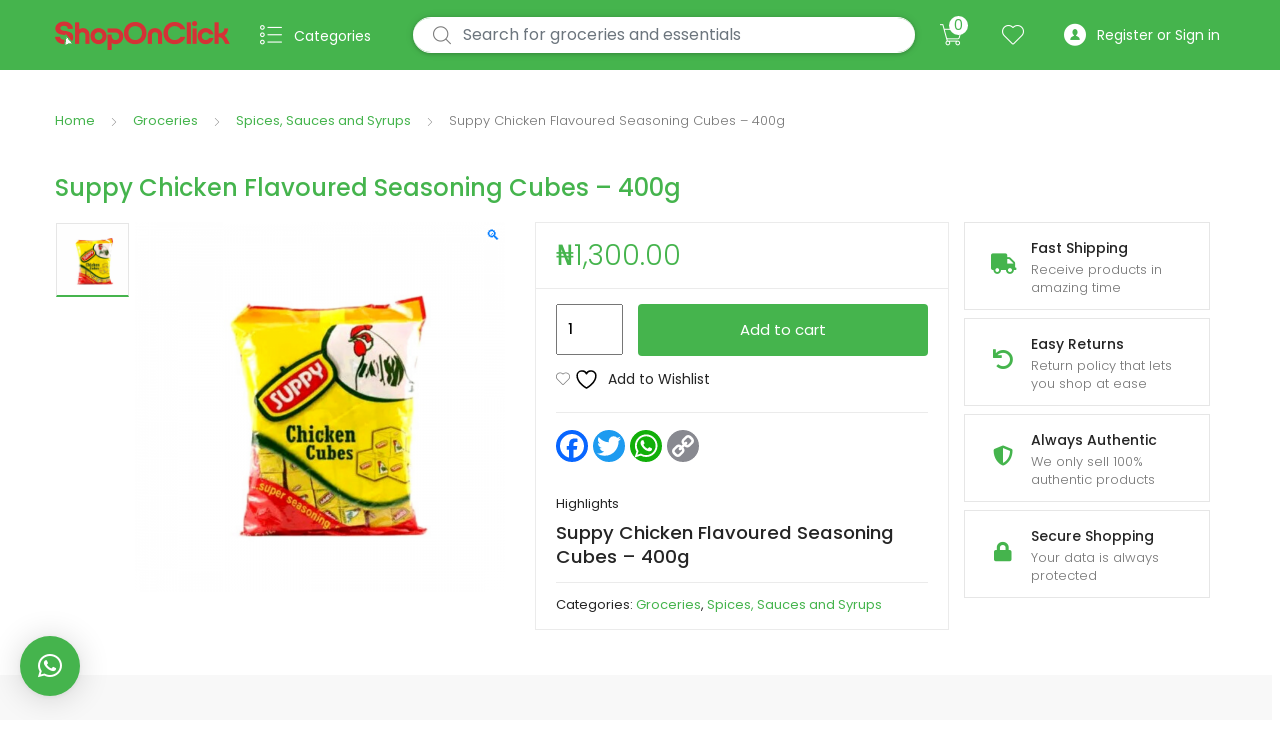

--- FILE ---
content_type: text/html; charset=UTF-8
request_url: https://shoponclick.ng/product/suppy-chicken-flavoured-seasoning-cubes-400g/
body_size: 28621
content:
<!DOCTYPE html>
<html lang="en-US">
<head>
<meta name="MobileOptimized" content="width" />
<meta name="HandheldFriendly" content="true" />
<meta name="generator" content="Drupal 8 (https://www.drupal.org)" />

<meta name="MobileOptimized" content="width" />
<meta name="HandheldFriendly" content="true" />


<meta charset="UTF-8">
<meta name="viewport" content="width=device-width, initial-scale=1, shrink-to-fit=no">
<link rel="profile" href="http://gmpg.org/xfn/11">


				<script>document.documentElement.className = document.documentElement.className + ' yes-js js_active js'</script>
			<title>Suppy Chicken Flavoured Seasoning Cubes &#8211; 400g &#8211; ShopOnClick</title>
<meta name='robots' content='max-image-preview:large' />
<link rel='dns-prefetch' href='//static.addtoany.com' />
<link rel='dns-prefetch' href='//capi-automation.s3.us-east-2.amazonaws.com' />
<link rel='dns-prefetch' href='//fonts.googleapis.com' />
<link rel='dns-prefetch' href='//use.fontawesome.com' />
<link rel="alternate" type="application/rss+xml" title="ShopOnClick &raquo; Feed" href="https://shoponclick.ng/feed/" />
<link rel="alternate" type="application/rss+xml" title="ShopOnClick &raquo; Comments Feed" href="https://shoponclick.ng/comments/feed/" />
<link rel="alternate" type="application/rss+xml" title="ShopOnClick &raquo; Suppy Chicken Flavoured Seasoning Cubes &#8211; 400g Comments Feed" href="https://shoponclick.ng/product/suppy-chicken-flavoured-seasoning-cubes-400g/feed/" />
<link rel="alternate" title="oEmbed (JSON)" type="application/json+oembed" href="https://shoponclick.ng/wp-json/oembed/1.0/embed?url=https%3A%2F%2Fshoponclick.ng%2Fproduct%2Fsuppy-chicken-flavoured-seasoning-cubes-400g%2F" />
<link rel="alternate" title="oEmbed (XML)" type="text/xml+oembed" href="https://shoponclick.ng/wp-json/oembed/1.0/embed?url=https%3A%2F%2Fshoponclick.ng%2Fproduct%2Fsuppy-chicken-flavoured-seasoning-cubes-400g%2F&#038;format=xml" />
<style id='wp-img-auto-sizes-contain-inline-css' type='text/css'>
img:is([sizes=auto i],[sizes^="auto," i]){contain-intrinsic-size:3000px 1500px}
/*# sourceURL=wp-img-auto-sizes-contain-inline-css */
</style>
<style id='wp-emoji-styles-inline-css' type='text/css'>

	img.wp-smiley, img.emoji {
		display: inline !important;
		border: none !important;
		box-shadow: none !important;
		height: 1em !important;
		width: 1em !important;
		margin: 0 0.07em !important;
		vertical-align: -0.1em !important;
		background: none !important;
		padding: 0 !important;
	}
/*# sourceURL=wp-emoji-styles-inline-css */
</style>
<link rel='stylesheet' id='wp-block-library-css' href='https://shoponclick.ng/lib/css/dist/block-library/style.min.css' type='text/css' media='all' />
<style id='global-styles-inline-css' type='text/css'>
:root{--wp--preset--aspect-ratio--square: 1;--wp--preset--aspect-ratio--4-3: 4/3;--wp--preset--aspect-ratio--3-4: 3/4;--wp--preset--aspect-ratio--3-2: 3/2;--wp--preset--aspect-ratio--2-3: 2/3;--wp--preset--aspect-ratio--16-9: 16/9;--wp--preset--aspect-ratio--9-16: 9/16;--wp--preset--color--black: #000000;--wp--preset--color--cyan-bluish-gray: #abb8c3;--wp--preset--color--white: #ffffff;--wp--preset--color--pale-pink: #f78da7;--wp--preset--color--vivid-red: #cf2e2e;--wp--preset--color--luminous-vivid-orange: #ff6900;--wp--preset--color--luminous-vivid-amber: #fcb900;--wp--preset--color--light-green-cyan: #7bdcb5;--wp--preset--color--vivid-green-cyan: #00d084;--wp--preset--color--pale-cyan-blue: #8ed1fc;--wp--preset--color--vivid-cyan-blue: #0693e3;--wp--preset--color--vivid-purple: #9b51e0;--wp--preset--gradient--vivid-cyan-blue-to-vivid-purple: linear-gradient(135deg,rgb(6,147,227) 0%,rgb(155,81,224) 100%);--wp--preset--gradient--light-green-cyan-to-vivid-green-cyan: linear-gradient(135deg,rgb(122,220,180) 0%,rgb(0,208,130) 100%);--wp--preset--gradient--luminous-vivid-amber-to-luminous-vivid-orange: linear-gradient(135deg,rgb(252,185,0) 0%,rgb(255,105,0) 100%);--wp--preset--gradient--luminous-vivid-orange-to-vivid-red: linear-gradient(135deg,rgb(255,105,0) 0%,rgb(207,46,46) 100%);--wp--preset--gradient--very-light-gray-to-cyan-bluish-gray: linear-gradient(135deg,rgb(238,238,238) 0%,rgb(169,184,195) 100%);--wp--preset--gradient--cool-to-warm-spectrum: linear-gradient(135deg,rgb(74,234,220) 0%,rgb(151,120,209) 20%,rgb(207,42,186) 40%,rgb(238,44,130) 60%,rgb(251,105,98) 80%,rgb(254,248,76) 100%);--wp--preset--gradient--blush-light-purple: linear-gradient(135deg,rgb(255,206,236) 0%,rgb(152,150,240) 100%);--wp--preset--gradient--blush-bordeaux: linear-gradient(135deg,rgb(254,205,165) 0%,rgb(254,45,45) 50%,rgb(107,0,62) 100%);--wp--preset--gradient--luminous-dusk: linear-gradient(135deg,rgb(255,203,112) 0%,rgb(199,81,192) 50%,rgb(65,88,208) 100%);--wp--preset--gradient--pale-ocean: linear-gradient(135deg,rgb(255,245,203) 0%,rgb(182,227,212) 50%,rgb(51,167,181) 100%);--wp--preset--gradient--electric-grass: linear-gradient(135deg,rgb(202,248,128) 0%,rgb(113,206,126) 100%);--wp--preset--gradient--midnight: linear-gradient(135deg,rgb(2,3,129) 0%,rgb(40,116,252) 100%);--wp--preset--font-size--small: 13px;--wp--preset--font-size--medium: 20px;--wp--preset--font-size--large: 36px;--wp--preset--font-size--x-large: 42px;--wp--preset--spacing--20: 0.44rem;--wp--preset--spacing--30: 0.67rem;--wp--preset--spacing--40: 1rem;--wp--preset--spacing--50: 1.5rem;--wp--preset--spacing--60: 2.25rem;--wp--preset--spacing--70: 3.38rem;--wp--preset--spacing--80: 5.06rem;--wp--preset--shadow--natural: 6px 6px 9px rgba(0, 0, 0, 0.2);--wp--preset--shadow--deep: 12px 12px 50px rgba(0, 0, 0, 0.4);--wp--preset--shadow--sharp: 6px 6px 0px rgba(0, 0, 0, 0.2);--wp--preset--shadow--outlined: 6px 6px 0px -3px rgb(255, 255, 255), 6px 6px rgb(0, 0, 0);--wp--preset--shadow--crisp: 6px 6px 0px rgb(0, 0, 0);}:where(.is-layout-flex){gap: 0.5em;}:where(.is-layout-grid){gap: 0.5em;}body .is-layout-flex{display: flex;}.is-layout-flex{flex-wrap: wrap;align-items: center;}.is-layout-flex > :is(*, div){margin: 0;}body .is-layout-grid{display: grid;}.is-layout-grid > :is(*, div){margin: 0;}:where(.wp-block-columns.is-layout-flex){gap: 2em;}:where(.wp-block-columns.is-layout-grid){gap: 2em;}:where(.wp-block-post-template.is-layout-flex){gap: 1.25em;}:where(.wp-block-post-template.is-layout-grid){gap: 1.25em;}.has-black-color{color: var(--wp--preset--color--black) !important;}.has-cyan-bluish-gray-color{color: var(--wp--preset--color--cyan-bluish-gray) !important;}.has-white-color{color: var(--wp--preset--color--white) !important;}.has-pale-pink-color{color: var(--wp--preset--color--pale-pink) !important;}.has-vivid-red-color{color: var(--wp--preset--color--vivid-red) !important;}.has-luminous-vivid-orange-color{color: var(--wp--preset--color--luminous-vivid-orange) !important;}.has-luminous-vivid-amber-color{color: var(--wp--preset--color--luminous-vivid-amber) !important;}.has-light-green-cyan-color{color: var(--wp--preset--color--light-green-cyan) !important;}.has-vivid-green-cyan-color{color: var(--wp--preset--color--vivid-green-cyan) !important;}.has-pale-cyan-blue-color{color: var(--wp--preset--color--pale-cyan-blue) !important;}.has-vivid-cyan-blue-color{color: var(--wp--preset--color--vivid-cyan-blue) !important;}.has-vivid-purple-color{color: var(--wp--preset--color--vivid-purple) !important;}.has-black-background-color{background-color: var(--wp--preset--color--black) !important;}.has-cyan-bluish-gray-background-color{background-color: var(--wp--preset--color--cyan-bluish-gray) !important;}.has-white-background-color{background-color: var(--wp--preset--color--white) !important;}.has-pale-pink-background-color{background-color: var(--wp--preset--color--pale-pink) !important;}.has-vivid-red-background-color{background-color: var(--wp--preset--color--vivid-red) !important;}.has-luminous-vivid-orange-background-color{background-color: var(--wp--preset--color--luminous-vivid-orange) !important;}.has-luminous-vivid-amber-background-color{background-color: var(--wp--preset--color--luminous-vivid-amber) !important;}.has-light-green-cyan-background-color{background-color: var(--wp--preset--color--light-green-cyan) !important;}.has-vivid-green-cyan-background-color{background-color: var(--wp--preset--color--vivid-green-cyan) !important;}.has-pale-cyan-blue-background-color{background-color: var(--wp--preset--color--pale-cyan-blue) !important;}.has-vivid-cyan-blue-background-color{background-color: var(--wp--preset--color--vivid-cyan-blue) !important;}.has-vivid-purple-background-color{background-color: var(--wp--preset--color--vivid-purple) !important;}.has-black-border-color{border-color: var(--wp--preset--color--black) !important;}.has-cyan-bluish-gray-border-color{border-color: var(--wp--preset--color--cyan-bluish-gray) !important;}.has-white-border-color{border-color: var(--wp--preset--color--white) !important;}.has-pale-pink-border-color{border-color: var(--wp--preset--color--pale-pink) !important;}.has-vivid-red-border-color{border-color: var(--wp--preset--color--vivid-red) !important;}.has-luminous-vivid-orange-border-color{border-color: var(--wp--preset--color--luminous-vivid-orange) !important;}.has-luminous-vivid-amber-border-color{border-color: var(--wp--preset--color--luminous-vivid-amber) !important;}.has-light-green-cyan-border-color{border-color: var(--wp--preset--color--light-green-cyan) !important;}.has-vivid-green-cyan-border-color{border-color: var(--wp--preset--color--vivid-green-cyan) !important;}.has-pale-cyan-blue-border-color{border-color: var(--wp--preset--color--pale-cyan-blue) !important;}.has-vivid-cyan-blue-border-color{border-color: var(--wp--preset--color--vivid-cyan-blue) !important;}.has-vivid-purple-border-color{border-color: var(--wp--preset--color--vivid-purple) !important;}.has-vivid-cyan-blue-to-vivid-purple-gradient-background{background: var(--wp--preset--gradient--vivid-cyan-blue-to-vivid-purple) !important;}.has-light-green-cyan-to-vivid-green-cyan-gradient-background{background: var(--wp--preset--gradient--light-green-cyan-to-vivid-green-cyan) !important;}.has-luminous-vivid-amber-to-luminous-vivid-orange-gradient-background{background: var(--wp--preset--gradient--luminous-vivid-amber-to-luminous-vivid-orange) !important;}.has-luminous-vivid-orange-to-vivid-red-gradient-background{background: var(--wp--preset--gradient--luminous-vivid-orange-to-vivid-red) !important;}.has-very-light-gray-to-cyan-bluish-gray-gradient-background{background: var(--wp--preset--gradient--very-light-gray-to-cyan-bluish-gray) !important;}.has-cool-to-warm-spectrum-gradient-background{background: var(--wp--preset--gradient--cool-to-warm-spectrum) !important;}.has-blush-light-purple-gradient-background{background: var(--wp--preset--gradient--blush-light-purple) !important;}.has-blush-bordeaux-gradient-background{background: var(--wp--preset--gradient--blush-bordeaux) !important;}.has-luminous-dusk-gradient-background{background: var(--wp--preset--gradient--luminous-dusk) !important;}.has-pale-ocean-gradient-background{background: var(--wp--preset--gradient--pale-ocean) !important;}.has-electric-grass-gradient-background{background: var(--wp--preset--gradient--electric-grass) !important;}.has-midnight-gradient-background{background: var(--wp--preset--gradient--midnight) !important;}.has-small-font-size{font-size: var(--wp--preset--font-size--small) !important;}.has-medium-font-size{font-size: var(--wp--preset--font-size--medium) !important;}.has-large-font-size{font-size: var(--wp--preset--font-size--large) !important;}.has-x-large-font-size{font-size: var(--wp--preset--font-size--x-large) !important;}
/*# sourceURL=global-styles-inline-css */
</style>

<style id='classic-theme-styles-inline-css' type='text/css'>
/*! This file is auto-generated */
.wp-block-button__link{color:#fff;background-color:#32373c;border-radius:9999px;box-shadow:none;text-decoration:none;padding:calc(.667em + 2px) calc(1.333em + 2px);font-size:1.125em}.wp-block-file__button{background:#32373c;color:#fff;text-decoration:none}
/*# sourceURL=/wp-includes/css/classic-themes.min.css */
</style>
<style id='font-awesome-svg-styles-default-inline-css' type='text/css'>
.svg-inline--fa {
  display: inline-block;
  height: 1em;
  overflow: visible;
  vertical-align: -.125em;
}
/*# sourceURL=font-awesome-svg-styles-default-inline-css */
</style>
<link rel='stylesheet' id='font-awesome-svg-styles-css' href='https://shoponclick.ng/storage/font-awesome/v5.15.2/css/svg-with-js.css' type='text/css' media='all' />
<style id='font-awesome-svg-styles-inline-css' type='text/css'>
   .wp-block-font-awesome-icon svg::before,
   .wp-rich-text-font-awesome-icon svg::before {content: unset;}
/*# sourceURL=font-awesome-svg-styles-inline-css */
</style>
<link rel='stylesheet' id='mas-wc-brands-style-css' href='https://shoponclick.ng/core/modules/868ea7e07e/assets/css/style.css' type='text/css' media='all' />
<link rel='stylesheet' id='advanced-flat-rate-shipping-for-woocommerce-css' href='https://shoponclick.ng/core/modules/dd5966cd98/public/css/advanced-flat-rate-shipping-for-woocommerce-public.css' type='text/css' media='all' />
<link rel='stylesheet' id='font-awesome-min-css' href='https://shoponclick.ng/core/modules/dd5966cd98/public/css/font-awesome.min.css' type='text/css' media='all' />
<link rel='stylesheet' id='wppss-frontend-stylesheet-css' href='https://shoponclick.ng/core/modules/1e2076bed5/assets/css/front_style.css' type='text/css' media='all' />
<link rel='stylesheet' id='wppss-bootstrap-stylesheet-css' href='https://shoponclick.ng/core/modules/1e2076bed5/assets/css/bootstrap.css' type='text/css' media='all' />
<link rel='stylesheet' id='photoswipe-css' href='https://shoponclick.ng/core/modules/39d10ee62c/assets/css/photoswipe/photoswipe.min.css' type='text/css' media='all' />
<link rel='stylesheet' id='photoswipe-default-skin-css' href='https://shoponclick.ng/core/modules/39d10ee62c/assets/css/photoswipe/default-skin/default-skin.min.css' type='text/css' media='all' />
<style id='woocommerce-inline-inline-css' type='text/css'>
.woocommerce form .form-row .required { visibility: visible; }
/*# sourceURL=woocommerce-inline-inline-css */
</style>
<link rel='stylesheet' id='jquery-selectBox-css' href='https://shoponclick.ng/core/modules/140347125a/assets/css/jquery.selectBox.css' type='text/css' media='all' />
<link rel='stylesheet' id='woocommerce_prettyPhoto_css-css' href='//shoponclick.ng/core/modules/39d10ee62c/assets/css/prettyPhoto.css' type='text/css' media='all' />
<link rel='stylesheet' id='yith-wcwl-main-css' href='https://shoponclick.ng/core/modules/140347125a/assets/css/style.css' type='text/css' media='all' />
<style id='yith-wcwl-main-inline-css' type='text/css'>
 :root { --color-add-to-wishlist-background: #333333; --color-add-to-wishlist-text: #FFFFFF; --color-add-to-wishlist-border: #333333; --color-add-to-wishlist-background-hover: #333333; --color-add-to-wishlist-text-hover: #FFFFFF; --color-add-to-wishlist-border-hover: #333333; --rounded-corners-radius: 16px; --color-add-to-cart-background: #333333; --color-add-to-cart-text: #FFFFFF; --color-add-to-cart-border: #333333; --color-add-to-cart-background-hover: #4F4F4F; --color-add-to-cart-text-hover: #FFFFFF; --color-add-to-cart-border-hover: #4F4F4F; --add-to-cart-rounded-corners-radius: 16px; --color-button-style-1-background: #333333; --color-button-style-1-text: #FFFFFF; --color-button-style-1-border: #333333; --color-button-style-1-background-hover: #4F4F4F; --color-button-style-1-text-hover: #FFFFFF; --color-button-style-1-border-hover: #4F4F4F; --color-button-style-2-background: #333333; --color-button-style-2-text: #FFFFFF; --color-button-style-2-border: #333333; --color-button-style-2-background-hover: #4F4F4F; --color-button-style-2-text-hover: #FFFFFF; --color-button-style-2-border-hover: #4F4F4F; --color-wishlist-table-background: #FFFFFF; --color-wishlist-table-text: #6d6c6c; --color-wishlist-table-border: #FFFFFF; --color-headers-background: #F4F4F4; --color-share-button-color: #FFFFFF; --color-share-button-color-hover: #FFFFFF; --color-fb-button-background: #39599E; --color-fb-button-background-hover: #595A5A; --color-tw-button-background: #45AFE2; --color-tw-button-background-hover: #595A5A; --color-pr-button-background: #AB2E31; --color-pr-button-background-hover: #595A5A; --color-em-button-background: #FBB102; --color-em-button-background-hover: #595A5A; --color-wa-button-background: #00A901; --color-wa-button-background-hover: #595A5A; --feedback-duration: 3s } 
 :root { --color-add-to-wishlist-background: #333333; --color-add-to-wishlist-text: #FFFFFF; --color-add-to-wishlist-border: #333333; --color-add-to-wishlist-background-hover: #333333; --color-add-to-wishlist-text-hover: #FFFFFF; --color-add-to-wishlist-border-hover: #333333; --rounded-corners-radius: 16px; --color-add-to-cart-background: #333333; --color-add-to-cart-text: #FFFFFF; --color-add-to-cart-border: #333333; --color-add-to-cart-background-hover: #4F4F4F; --color-add-to-cart-text-hover: #FFFFFF; --color-add-to-cart-border-hover: #4F4F4F; --add-to-cart-rounded-corners-radius: 16px; --color-button-style-1-background: #333333; --color-button-style-1-text: #FFFFFF; --color-button-style-1-border: #333333; --color-button-style-1-background-hover: #4F4F4F; --color-button-style-1-text-hover: #FFFFFF; --color-button-style-1-border-hover: #4F4F4F; --color-button-style-2-background: #333333; --color-button-style-2-text: #FFFFFF; --color-button-style-2-border: #333333; --color-button-style-2-background-hover: #4F4F4F; --color-button-style-2-text-hover: #FFFFFF; --color-button-style-2-border-hover: #4F4F4F; --color-wishlist-table-background: #FFFFFF; --color-wishlist-table-text: #6d6c6c; --color-wishlist-table-border: #FFFFFF; --color-headers-background: #F4F4F4; --color-share-button-color: #FFFFFF; --color-share-button-color-hover: #FFFFFF; --color-fb-button-background: #39599E; --color-fb-button-background-hover: #595A5A; --color-tw-button-background: #45AFE2; --color-tw-button-background-hover: #595A5A; --color-pr-button-background: #AB2E31; --color-pr-button-background-hover: #595A5A; --color-em-button-background: #FBB102; --color-em-button-background-hover: #595A5A; --color-wa-button-background: #00A901; --color-wa-button-background-hover: #595A5A; --feedback-duration: 3s } 
/*# sourceURL=yith-wcwl-main-inline-css */
</style>
<link rel='stylesheet' id='brands-styles-css' href='https://shoponclick.ng/core/modules/39d10ee62c/assets/css/brands.css' type='text/css' media='all' />
<link rel='stylesheet' id='tokoo-style-css' href='https://shoponclick.ng/core/views/b9b6db14c8/design.css' type='text/css' media='all' />
<link rel='stylesheet' id='tokoo-color-css' href='https://shoponclick.ng/core/views/b9b6db14c8/assets/css/colors/green.css' type='text/css' media='all' />
<link rel='stylesheet' id='tokoo-fonts-css' href='https://fonts.googleapis.com/css?family=Poppins:300,400,500,600&#038;subset=latin%2Clatin-ext' type='text/css' media='all' />
<link rel='stylesheet' id='tokoo-fontawesome-css' href='https://shoponclick.ng/core/views/b9b6db14c8/assets/css/fontawesome-all.css' type='text/css' media='all' />
<link rel='stylesheet' id='tokoo-flaticon-css' href='https://shoponclick.ng/core/views/b9b6db14c8/assets/css/flaticon.css' type='text/css' media='all' />
<link rel='stylesheet' id='font-awesome-official-css' href='https://use.fontawesome.com/releases/v5.15.2/css/all.css' type='text/css' media='all' integrity="sha384-vSIIfh2YWi9wW0r9iZe7RJPrKwp6bG+s9QZMoITbCckVJqGCCRhc+ccxNcdpHuYu" crossorigin="anonymous" />
<link rel='stylesheet' id='cev-custom-style-css' href='https://shoponclick.ng/core/modules/39682435a7/includes/../assets/css/signup-style.css' type='text/css' media='all' />
<link rel='stylesheet' id='tokoo-woocommerce-style-css' href='https://shoponclick.ng/core/views/b9b6db14c8/assets/css/woocommerce.css' type='text/css' media='all' />
<link rel='stylesheet' id='font-awesome-official-v4shim-css' href='https://use.fontawesome.com/releases/v5.15.2/css/v4-shims.css' type='text/css' media='all' integrity="sha384-1CjXmylX8++C7CVZORGA9EwcbYDfZV2D4Kl1pTm3hp2I/usHDafIrgBJNuRTDQ4f" crossorigin="anonymous" />
<style id='font-awesome-official-v4shim-inline-css' type='text/css'>
@font-face {
font-family: "FontAwesome";
font-display: block;
src: url("https://use.fontawesome.com/releases/v5.15.2/webfonts/fa-brands-400.eot"),
		url("https://use.fontawesome.com/releases/v5.15.2/webfonts/fa-brands-400.eot?#iefix") format("embedded-opentype"),
		url("https://use.fontawesome.com/releases/v5.15.2/webfonts/fa-brands-400.woff2") format("woff2"),
		url("https://use.fontawesome.com/releases/v5.15.2/webfonts/fa-brands-400.woff") format("woff"),
		url("https://use.fontawesome.com/releases/v5.15.2/webfonts/fa-brands-400.ttf") format("truetype"),
		url("https://use.fontawesome.com/releases/v5.15.2/webfonts/fa-brands-400.svg#fontawesome") format("svg");
}

@font-face {
font-family: "FontAwesome";
font-display: block;
src: url("https://use.fontawesome.com/releases/v5.15.2/webfonts/fa-solid-900.eot"),
		url("https://use.fontawesome.com/releases/v5.15.2/webfonts/fa-solid-900.eot?#iefix") format("embedded-opentype"),
		url("https://use.fontawesome.com/releases/v5.15.2/webfonts/fa-solid-900.woff2") format("woff2"),
		url("https://use.fontawesome.com/releases/v5.15.2/webfonts/fa-solid-900.woff") format("woff"),
		url("https://use.fontawesome.com/releases/v5.15.2/webfonts/fa-solid-900.ttf") format("truetype"),
		url("https://use.fontawesome.com/releases/v5.15.2/webfonts/fa-solid-900.svg#fontawesome") format("svg");
}

@font-face {
font-family: "FontAwesome";
font-display: block;
src: url("https://use.fontawesome.com/releases/v5.15.2/webfonts/fa-regular-400.eot"),
		url("https://use.fontawesome.com/releases/v5.15.2/webfonts/fa-regular-400.eot?#iefix") format("embedded-opentype"),
		url("https://use.fontawesome.com/releases/v5.15.2/webfonts/fa-regular-400.woff2") format("woff2"),
		url("https://use.fontawesome.com/releases/v5.15.2/webfonts/fa-regular-400.woff") format("woff"),
		url("https://use.fontawesome.com/releases/v5.15.2/webfonts/fa-regular-400.ttf") format("truetype"),
		url("https://use.fontawesome.com/releases/v5.15.2/webfonts/fa-regular-400.svg#fontawesome") format("svg");
unicode-range: U+F004-F005,U+F007,U+F017,U+F022,U+F024,U+F02E,U+F03E,U+F044,U+F057-F059,U+F06E,U+F070,U+F075,U+F07B-F07C,U+F080,U+F086,U+F089,U+F094,U+F09D,U+F0A0,U+F0A4-F0A7,U+F0C5,U+F0C7-F0C8,U+F0E0,U+F0EB,U+F0F3,U+F0F8,U+F0FE,U+F111,U+F118-F11A,U+F11C,U+F133,U+F144,U+F146,U+F14A,U+F14D-F14E,U+F150-F152,U+F15B-F15C,U+F164-F165,U+F185-F186,U+F191-F192,U+F1AD,U+F1C1-F1C9,U+F1CD,U+F1D8,U+F1E3,U+F1EA,U+F1F6,U+F1F9,U+F20A,U+F247-F249,U+F24D,U+F254-F25B,U+F25D,U+F267,U+F271-F274,U+F279,U+F28B,U+F28D,U+F2B5-F2B6,U+F2B9,U+F2BB,U+F2BD,U+F2C1-F2C2,U+F2D0,U+F2D2,U+F2DC,U+F2ED,U+F328,U+F358-F35B,U+F3A5,U+F3D1,U+F410,U+F4AD;
}
/*# sourceURL=font-awesome-official-v4shim-inline-css */
</style>
<script type="text/javascript" src="https://shoponclick.ng/lib/js/jquery/jquery.min.js" id="jquery-core-js"></script>
<script type="text/javascript" src="https://shoponclick.ng/lib/js/jquery/jquery-migrate.min.js" id="jquery-migrate-js"></script>
<script type="text/javascript" src="https://shoponclick.ng/core/modules/dd5966cd98/public/js/advanced-flat-rate-shipping-for-woocommerce-public.js" id="advanced-flat-rate-shipping-for-woocommerce-js"></script>
<script type="text/javascript" src="//static.addtoany.com/menu/page.js" id="wppss-addtoany-script-js"></script>
<script type="text/javascript" src="https://shoponclick.ng/core/modules/1e2076bed5/assets/js/script.js" id="wppss-frontend-script-js"></script>
<script type="text/javascript" src="https://shoponclick.ng/core/modules/39d10ee62c/assets/js/jquery-blockui/jquery.blockUI.min.js" id="wc-jquery-blockui-js" defer="defer" data-wp-strategy="defer"></script>
<script type="text/javascript" id="wc-add-to-cart-js-extra">
/* <![CDATA[ */
var wc_add_to_cart_params = {"ajax_url":"/wp-admin/admin-ajax.php","wc_ajax_url":"/?wc-ajax=%%endpoint%%","i18n_view_cart":"View cart","cart_url":"https://shoponclick.ng/cart/","is_cart":"","cart_redirect_after_add":"no"};
//# sourceURL=wc-add-to-cart-js-extra
/* ]]> */
</script>
<script type="text/javascript" src="https://shoponclick.ng/core/modules/39d10ee62c/assets/js/frontend/add-to-cart.min.js" id="wc-add-to-cart-js" defer="defer" data-wp-strategy="defer"></script>
<script type="text/javascript" src="https://shoponclick.ng/core/modules/39d10ee62c/assets/js/zoom/jquery.zoom.min.js" id="wc-zoom-js" defer="defer" data-wp-strategy="defer"></script>
<script type="text/javascript" src="https://shoponclick.ng/core/modules/39d10ee62c/assets/js/photoswipe/photoswipe.min.js" id="wc-photoswipe-js" defer="defer" data-wp-strategy="defer"></script>
<script type="text/javascript" src="https://shoponclick.ng/core/modules/39d10ee62c/assets/js/photoswipe/photoswipe-ui-default.min.js" id="wc-photoswipe-ui-default-js" defer="defer" data-wp-strategy="defer"></script>
<script type="text/javascript" id="wc-single-product-js-extra">
/* <![CDATA[ */
var wc_single_product_params = {"i18n_required_rating_text":"Please select a rating","i18n_rating_options":["1 of 5 stars","2 of 5 stars","3 of 5 stars","4 of 5 stars","5 of 5 stars"],"i18n_product_gallery_trigger_text":"View full-screen image gallery","review_rating_required":"yes","flexslider":{"rtl":false,"animation":"slide","smoothHeight":true,"directionNav":false,"controlNav":"thumbnails","slideshow":false,"animationSpeed":500,"animationLoop":false,"allowOneSlide":false},"zoom_enabled":"1","zoom_options":[],"photoswipe_enabled":"1","photoswipe_options":{"shareEl":false,"closeOnScroll":false,"history":false,"hideAnimationDuration":0,"showAnimationDuration":0},"flexslider_enabled":""};
//# sourceURL=wc-single-product-js-extra
/* ]]> */
</script>
<script type="text/javascript" src="https://shoponclick.ng/core/modules/39d10ee62c/assets/js/frontend/single-product.min.js" id="wc-single-product-js" defer="defer" data-wp-strategy="defer"></script>
<script type="text/javascript" src="https://shoponclick.ng/core/modules/39d10ee62c/assets/js/js-cookie/js.cookie.min.js" id="wc-js-cookie-js" defer="defer" data-wp-strategy="defer"></script>
<script type="text/javascript" id="woocommerce-js-extra">
/* <![CDATA[ */
var woocommerce_params = {"ajax_url":"/wp-admin/admin-ajax.php","wc_ajax_url":"/?wc-ajax=%%endpoint%%","i18n_password_show":"Show password","i18n_password_hide":"Hide password"};
//# sourceURL=woocommerce-js-extra
/* ]]> */
</script>
<script type="text/javascript" src="https://shoponclick.ng/core/modules/39d10ee62c/assets/js/frontend/woocommerce.min.js" id="woocommerce-js" defer="defer" data-wp-strategy="defer"></script>
<script type="text/javascript" src="https://shoponclick.ng/core/views/b9b6db14c8/assets/js/wc-quantity-increment.min.js?ver%5B0%5D=jquery" id="wcqi-js-js"></script>
<script type="text/javascript" src="https://shoponclick.ng/core/views/b9b6db14c8/assets/js/lib/number-polyfill.min.js" id="wcqi-number-polyfill-js"></script>
<script type="text/javascript" src="https://shoponclick.ng/lib/js/dist/hooks.min.js" id="wp-hooks-js"></script>
<script type="text/javascript" id="wpm-js-extra">
/* <![CDATA[ */
var wpm = {"ajax_url":"https://shoponclick.ng/wp-admin/admin-ajax.php","root":"https://shoponclick.ng/wp-json/","nonce_wp_rest":"8817fd386b","nonce_ajax":"3013beeb48"};
//# sourceURL=wpm-js-extra
/* ]]> */
</script>
<script type="text/javascript" src="https://shoponclick.ng/core/modules/024c8e71d6/js/public/free/wpm-public.p1.min.js" id="wpm-js"></script>
<link rel="canonical" href="https://shoponclick.ng/product/suppy-chicken-flavoured-seasoning-cubes-400g/" />
<link rel='shortlink' href='https://shoponclick.ng/?p=35307' />

<script>
jQuery(document).ready(function($){
  $('.product-header').each(function(){
    const pid = $(this).find('div').attr('data-fragment-ref')
    if(!pid) return

    $(this).append(
      '<a href="?add-to-cart=' + pid + '" data-quantity="1" class="mobile_add_cart button product_type_simple add_to_cart_button ajax_add_to_cart btn-action" data-product_id="' + pid + '" aria-label="Add this item to your cart" rel="nofollow">Add to cart</a>'
    )
  })
})
</script>
	<noscript><style>.woocommerce-product-gallery{ opacity: 1 !important; }</style></noscript>
	


		<script>

			window.wpmDataLayer = window.wpmDataLayer || {};
			window.wpmDataLayer = Object.assign(window.wpmDataLayer, {"cart":{},"cart_item_keys":{},"version":{"number":"1.52.1","pro":false,"eligible_for_updates":false,"distro":"fms","beta":false,"show":true},"pixels":{"google":{"linker":{"settings":null},"user_id":false,"analytics":{"ga4":{"measurement_id":"G-CB489JSWDZ","parameters":{},"mp_active":false,"debug_mode":false,"page_load_time_tracking":false},"id_type":"post_id"},"tag_id":"G-CB489JSWDZ","tag_id_suppressed":[],"tag_gateway":{"measurement_path":""},"tcf_support":false,"consent_mode":{"is_active":true,"wait_for_update":500,"ads_data_redaction":false,"url_passthrough":true}}},"shop":{"list_name":"Product | Suppy Chicken Flavoured Seasoning Cubes - 400g","list_id":"product_suppy-chicken-flavoured-seasoning-cubes-400g","page_type":"product","product_type":"simple","currency":"NGN","selectors":{"addToCart":[],"beginCheckout":[]},"order_duplication_prevention":true,"view_item_list_trigger":{"test_mode":false,"background_color":"green","opacity":0.5,"repeat":true,"timeout":1000,"threshold":0.8},"variations_output":true,"session_active":false},"page":{"id":35307,"title":"Suppy Chicken Flavoured Seasoning Cubes &#8211; 400g","type":"product","categories":[],"parent":{"id":0,"title":"Suppy Chicken Flavoured Seasoning Cubes &#8211; 400g","type":"product","categories":[]}},"general":{"user_logged_in":false,"scroll_tracking_thresholds":[],"page_id":35307,"exclude_domains":[],"server_2_server":{"active":false,"user_agent_exclude_patterns":[],"ip_exclude_list":[],"pageview_event_s2s":{"is_active":false,"pixels":[]}},"consent_management":{"explicit_consent":false},"lazy_load_pmw":false,"chunk_base_path":"https://shoponclick.ng/core/modules/024c8e71d6/js/public/free/"}});

		</script>

		

			<meta name="pm-dataLayer-meta" content="35307" class="wpmProductId"
				  data-id="35307">
					<script>
			(window.wpmDataLayer = window.wpmDataLayer || {}).products                = window.wpmDataLayer.products || {};
			window.wpmDataLayer.products[35307] = {"id":"35307","sku":"","price":1300,"brand":"","quantity":1,"dyn_r_ids":{"post_id":"35307","sku":35307,"gpf":"woocommerce_gpf_35307","gla":"gla_35307"},"is_variable":false,"type":"simple","name":"Suppy Chicken Flavoured Seasoning Cubes - 400g","category":["Groceries","Spices, Sauces and Syrups"],"is_variation":false};
					</script>
					<script  type="text/javascript">
				!function(f,b,e,v,n,t,s){if(f.fbq)return;n=f.fbq=function(){n.callMethod?
					n.callMethod.apply(n,arguments):n.queue.push(arguments)};if(!f._fbq)f._fbq=n;
					n.push=n;n.loaded=!0;n.version='2.0';n.queue=[];t=b.createElement(e);t.async=!0;
					t.src=v;s=b.getElementsByTagName(e)[0];s.parentNode.insertBefore(t,s)}(window,
					document,'script','https://connect.facebook.net/en_US/fbevents.js');
			</script>
			
			<script  type="text/javascript">

				fbq('init', '228424315490835', {}, {
    "agent": "woocommerce_6-10.3.7-3.5.15"
});

				document.addEventListener( 'DOMContentLoaded', function() {
					// Insert placeholder for events injected when a product is added to the cart through AJAX.
					document.body.insertAdjacentHTML( 'beforeend', '<div class=\"wc-facebook-pixel-event-placeholder\"></div>' );
				}, false );

			</script>
			
			<link rel="icon" href="https://shoponclick.ng/storage/2025/12/shoponclick-webstore-logomark-100x100.png" sizes="32x32" />
<link rel="icon" href="https://shoponclick.ng/storage/2025/12/shoponclick-webstore-logomark.png" sizes="192x192" />
<link rel="apple-touch-icon" href="https://shoponclick.ng/storage/2025/12/shoponclick-webstore-logomark.png" />
<meta name="msapplication-TileImage" content="https://shoponclick.ng/storage/2025/12/shoponclick-webstore-logomark.png" />
		<style type="text/css" id="wp-custom-css">
			color{
	color:#eee;
}
.nobul{
	list-style-type: none;
	margin:0;
	padding:0;
}



.whatsapp {
background-image: url('https://shoponclick.ng/storage/2021/01/whatsapp-24.png');
	background-repeat: no-repeat;
	background-position: left;
	padding-left: 30px;
}

.email {
background-image: url('https://shoponclick.ng/storage/2021/01/email-24.png');
	background-repeat: no-repeat;
	background-position: left;
	padding-left: 30px;
}

.phone {
background-image: url('https://shoponclick.ng/storage/2021/01/phone-24.png');
	background-repeat: no-repeat;
	background-position: left;
	padding-left: 30px;
}

.instagram {
background-image: url('https://shoponclick.ng/storage/2021/12/instagram.png');
	background-repeat: no-repeat;
	background-position: left;
	padding-left: 30px;
}

.facebook {
background-image: url('https://shoponclick.ng/storage/2021/12/facebook.png');
	background-repeat: no-repeat;
	background-position: left;
	padding-left: 30px;
}

.twitter {
background-image: url('https://shoponclick.ng/storage/2021/12/twitter.png');
	background-repeat: no-repeat;
	background-position: left;
	padding-left: 30px;
}


.tokoo-search-form-wrapper form.search-form .search-field, .tokoo-search-form-wrapper .woocommerce-product-search .search-field, .widget_search form.search-form .search-field, .widget_search .woocommerce-product-search .search-field, .widget_product_search form.search-form .search-field, .widget_product_search .woocommerce-product-search .search-field {
    border: 1px solid #fff;
    border-radius: 18px;
    line-height: 1.286em;
    padding: 7px 20px 7px 50px;
    width: 100%;
    color: #416743;
    border-left-width: 0;
    border-right-width: 0;
	box-shadow: 0 1px 4px 0 rgba(0,0,0,.2), 0 0 8px 0 rgba(0,0,0,.1);
}

.footer-content {
    background-color: #45B44D;
    border-top: 1px solid #ebebeb;
}

.footer-widgets .widget-title {
    color: #f7eded;
}
.footer-logo-text, .footer-social-icons-text {
    color: #e0e0e0;  
}

.footer-widgets a, .footer-widgets .widget_product_categories .product-categories > li > .cat-item-inner > .cat-item-link, .footer-widgets .widget_product_categories .product-categories > li.cat-parent > .cat-item-inner > .cat-item-link {
    color: #fdfdfd;
}

/* Styling for Add to Cart on Mobile */

@media screen and (min-width: 1100px) {
  .mobile_add_cart{
    display: none !important; 
  }
}

@media screen and (max-width: 1099px) {
  .mobile_add_cart, .added_to_cart{
    width: 80% !important;
    float: none;
    margin: 0px auto;
    bottom: -125px;
    position: relative;
  }
  .product-body{
    padding-bottom: 65px
  }
}

		</style>
		<link rel='stylesheet' id='wc-blocks-style-css' href='https://shoponclick.ng/core/modules/39d10ee62c/assets/client/blocks/wc-blocks.css' type='text/css' media='all' />
<link rel='stylesheet' id='qlwapp-frontend-css' href='https://shoponclick.ng/core/modules/1d87eda4bb/build/frontend/css/style.css' type='text/css' media='all' />
</head>
<body class="wp-singular product-template-default single single-product postid-35307 wp-custom-logo wp-theme-tokoo theme-tokoo woocommerce woocommerce-page woocommerce-no-js  woocommerce-active">
<div class="off-canvas-wrapper">
<div id="page" class="hfeed site">
       
    <header class="site-header header-v1">
        <div class="desktop-only">
            		<div class="top-bar">
			<div class="container">
				<div class="top-bar-inner"></div>
			</div>
		</div>
					<div class="masthead masthead-v1">
			<div class="container">
				<div class="masthead-inner">
						<div class="header-logo-area">
			<div class="header-logo-area-inner">
					<div class="site-branding">
		<a href="https://shoponclick.ng/" class="custom-logo-link" rel="home"><img width="175" height="33" src="https://shoponclick.ng/storage/2025/12/shoponclick-webstore-logo-v2.png" class="custom-logo" alt="ShopOnClick" decoding="async" /></a>		</div>
				<div class="departments-menu">
			<div class="dropdown">
				<a href="https://shoponclick.ng" class="departments-menu-title">
					<i class="departments-menu-icon flaticon-list"></i>
					<span>Categories<i class="departments-menu-icon "></i></span>
				</a>
				<ul id="menu-categories-menu" class="dropdown-menu yamm"><li id="menu-item-3140" class="menu-item menu-item-type-taxonomy menu-item-object-product_cat menu-item-has-children menu-item-3140"><a href="https://shoponclick.ng/category/babies-kids/"><i class="fas fa-baby"></i>Babies &amp; Kids</a>
<ul class="sub-menu">
	<li id="menu-item-4893" class="menu-item menu-item-type-taxonomy menu-item-object-product_cat menu-item-4893"><a href="https://shoponclick.ng/category/babies-kids/babies-and-kids-essentials/">Babies and Kids Essentials</a></li>
	<li id="menu-item-4899" class="menu-item menu-item-type-taxonomy menu-item-object-product_cat menu-item-4899"><a href="https://shoponclick.ng/category/babies-kids/babies-and-kids-toys/">Babies and Kids Toys</a></li>
	<li id="menu-item-4895" class="menu-item menu-item-type-taxonomy menu-item-object-product_cat menu-item-4895"><a href="https://shoponclick.ng/category/babies-kids/babies-and-kids-groceries/">Babies and Kids Groceries</a></li>
	<li id="menu-item-41342" class="menu-item menu-item-type-taxonomy menu-item-object-product_cat menu-item-41342"><a href="https://shoponclick.ng/category/back-to-school/">Back to School</a></li>
</ul>
</li>
<li id="menu-item-2118" class="menu-item menu-item-type-taxonomy menu-item-object-product_cat menu-item-has-children menu-item-2118"><a href="https://shoponclick.ng/category/beauty-and-care/"><i class="fab fa-codepen"></i>Beauty and Care</a>
<ul class="sub-menu">
	<li id="menu-item-4920" class="menu-item menu-item-type-taxonomy menu-item-object-product_cat menu-item-4920"><a href="https://shoponclick.ng/category/beauty-and-care/skin-care/">Skin Care NG, US &amp; UK</a></li>
	<li id="menu-item-41138" class="menu-item menu-item-type-taxonomy menu-item-object-product_cat menu-item-41138"><a href="https://shoponclick.ng/category/beauty-and-care/skin-care-others/">Skin Care (Others)</a></li>
	<li id="menu-item-41717" class="menu-item menu-item-type-taxonomy menu-item-object-product_cat menu-item-41717"><a href="https://shoponclick.ng/category/luxury-skin-care/">Luxury Skin Care</a></li>
	<li id="menu-item-4921" class="menu-item menu-item-type-taxonomy menu-item-object-product_cat menu-item-4921"><a href="https://shoponclick.ng/category/beauty-and-care/make-up/">Make Up</a></li>
	<li id="menu-item-7228" class="menu-item menu-item-type-taxonomy menu-item-object-product_cat menu-item-7228"><a href="https://shoponclick.ng/category/beauty-and-care/hair-care/">Hair Care</a></li>
	<li id="menu-item-4919" class="menu-item menu-item-type-taxonomy menu-item-object-product_cat menu-item-4919"><a href="https://shoponclick.ng/category/beauty-and-care/personal-care/">Personal Care</a></li>
</ul>
</li>
<li id="menu-item-2124" class="menu-item menu-item-type-taxonomy menu-item-object-product_cat menu-item-has-children menu-item-2124"><a href="https://shoponclick.ng/category/drinks/"><i class="fas fa-glass-cheers"></i>Drinks</a>
<ul class="sub-menu">
	<li id="menu-item-4906" class="menu-item menu-item-type-taxonomy menu-item-object-product_cat menu-item-4906"><a href="https://shoponclick.ng/category/drinks/beer/">Beer</a></li>
	<li id="menu-item-4907" class="menu-item menu-item-type-taxonomy menu-item-object-product_cat menu-item-4907"><a href="https://shoponclick.ng/category/drinks/bitters/">Bitters</a></li>
	<li id="menu-item-4903" class="menu-item menu-item-type-taxonomy menu-item-object-product_cat menu-item-4903"><a href="https://shoponclick.ng/category/drinks/soft-drinks/">Soft Drinks</a></li>
</ul>
</li>
<li id="menu-item-41306" class="menu-item menu-item-type-taxonomy menu-item-object-product_cat menu-item-has-children menu-item-41306"><a href="https://shoponclick.ng/category/farmers-market/"><i class="fas fa-pepper-hot"></i>Farmers Market</a>
<ul class="sub-menu">
	<li id="menu-item-4886" class="menu-item menu-item-type-taxonomy menu-item-object-product_cat menu-item-4886"><a href="https://shoponclick.ng/category/farmers-market/vegetables-and-fruits/">Vegetables and Fruits</a></li>
	<li id="menu-item-4889" class="menu-item menu-item-type-taxonomy menu-item-object-product_cat menu-item-4889"><a href="https://shoponclick.ng/category/farmers-market/foodstuffs/">Foodstuffs</a></li>
	<li id="menu-item-4888" class="menu-item menu-item-type-taxonomy menu-item-object-product_cat menu-item-4888"><a href="https://shoponclick.ng/category/farmers-market/protein/">Protein</a></li>
	<li id="menu-item-39594" class="menu-item menu-item-type-taxonomy menu-item-object-product_cat menu-item-39594"><a href="https://shoponclick.ng/category/farmers-market/spices/">Spices</a></li>
	<li id="menu-item-4887" class="menu-item menu-item-type-taxonomy menu-item-object-product_cat menu-item-4887"><a href="https://shoponclick.ng/category/farmers-market/smoked-protein/">Smoked Protein</a></li>
</ul>
</li>
<li id="menu-item-2121" class="menu-item menu-item-type-taxonomy menu-item-object-product_cat menu-item-has-children menu-item-2121"><a href="https://shoponclick.ng/category/general-merchandise/"><i class="fas fa-briefcase"></i>General Merchandise</a>
<ul class="sub-menu">
	<li id="menu-item-4930" class="menu-item menu-item-type-taxonomy menu-item-object-product_cat menu-item-4930"><a href="https://shoponclick.ng/category/general-merchandise/household/">Household</a></li>
	<li id="menu-item-4929" class="menu-item menu-item-type-taxonomy menu-item-object-product_cat menu-item-4929"><a href="https://shoponclick.ng/category/general-merchandise/kitchen/">Kitchen</a></li>
</ul>
</li>
<li id="menu-item-2122" class="menu-item menu-item-type-taxonomy menu-item-object-product_cat current-product-ancestor current-menu-parent current-product-parent menu-item-has-children menu-item-2122"><a href="https://shoponclick.ng/category/groceries/"><i class="fas fa-shopping-basket"></i>Groceries</a>
<ul class="sub-menu">
	<li id="menu-item-4880" class="menu-item menu-item-type-taxonomy menu-item-object-product_cat menu-item-4880"><a href="https://shoponclick.ng/category/groceries/beve-rage/">Beverage</a></li>
	<li id="menu-item-4875" class="menu-item menu-item-type-taxonomy menu-item-object-product_cat menu-item-4875"><a href="https://shoponclick.ng/category/groceries/cereals/">Cereals</a></li>
	<li id="menu-item-41728" class="menu-item menu-item-type-taxonomy menu-item-object-product_cat menu-item-41728"><a href="https://shoponclick.ng/category/groceries/chocolates-candies/">Chocolates and Candies</a></li>
	<li id="menu-item-4876" class="menu-item menu-item-type-taxonomy menu-item-object-product_cat menu-item-4876"><a href="https://shoponclick.ng/category/groceries/dairy-and-creamer/">Dairy and Creamer</a></li>
	<li id="menu-item-31546" class="menu-item menu-item-type-custom menu-item-object-custom menu-item-31546"><a href="https://shoponclick.ng/product-category/groceries/diets-fitness/">Diets and Fitness</a></li>
	<li id="menu-item-4882" class="menu-item menu-item-type-taxonomy menu-item-object-product_cat menu-item-4882"><a href="https://shoponclick.ng/category/groceries/frozen-food/">Frozen Food</a></li>
	<li id="menu-item-4874" class="menu-item menu-item-type-taxonomy menu-item-object-product_cat menu-item-4874"><a href="https://shoponclick.ng/category/groceries/pantry/">Pantry</a></li>
	<li id="menu-item-4883" class="menu-item menu-item-type-taxonomy menu-item-object-product_cat menu-item-4883"><a href="https://shoponclick.ng/category/groceries/pet-food/">Pet Food</a></li>
	<li id="menu-item-4878" class="menu-item menu-item-type-taxonomy menu-item-object-product_cat menu-item-4878"><a href="https://shoponclick.ng/category/groceries/snacks-and-nuts/">Snacks and Nuts</a></li>
	<li id="menu-item-4877" class="menu-item menu-item-type-taxonomy menu-item-object-product_cat current-product-ancestor current-menu-parent current-product-parent menu-item-4877"><a href="https://shoponclick.ng/category/groceries/spices-sauces-and-syrups/">Spices, Sauces and Syrups</a></li>
	<li id="menu-item-4881" class="menu-item menu-item-type-taxonomy menu-item-object-product_cat menu-item-4881"><a href="https://shoponclick.ng/category/groceries/water/">Water</a></li>
</ul>
</li>
<li id="menu-item-36680" class="menu-item menu-item-type-taxonomy menu-item-object-product_cat menu-item-36680"><a href="https://shoponclick.ng/category/business-shopper/"><i class="fas fa-piggy-bank"></i>Business Shopper</a></li>
<li id="menu-item-4106" class="menu-item menu-item-type-taxonomy menu-item-object-product_cat menu-item-has-children menu-item-4106"><a href="https://shoponclick.ng/category/toiletries/"><i class="fas fa-box-tissue"></i>Toiletries</a>
<ul class="sub-menu">
	<li id="menu-item-4922" class="menu-item menu-item-type-taxonomy menu-item-object-product_cat menu-item-4922"><a href="https://shoponclick.ng/category/toiletries/air-freshener/">Air Freshener</a></li>
	<li id="menu-item-4923" class="menu-item menu-item-type-taxonomy menu-item-object-product_cat menu-item-4923"><a href="https://shoponclick.ng/category/toiletries/cleaning-aid/">Cleaning Aid</a></li>
	<li id="menu-item-4927" class="menu-item menu-item-type-taxonomy menu-item-object-product_cat menu-item-4927"><a href="https://shoponclick.ng/category/toiletries/dental-hygiene/">Dental Hygiene</a></li>
	<li id="menu-item-4925" class="menu-item menu-item-type-taxonomy menu-item-object-product_cat menu-item-4925"><a href="https://shoponclick.ng/category/toiletries/disinfectants/">Disinfectants</a></li>
	<li id="menu-item-4928" class="menu-item menu-item-type-taxonomy menu-item-object-product_cat menu-item-4928"><a href="https://shoponclick.ng/category/toiletries/general-toiletries/">General Toiletries</a></li>
	<li id="menu-item-4926" class="menu-item menu-item-type-taxonomy menu-item-object-product_cat menu-item-4926"><a href="https://shoponclick.ng/category/toiletries/insecticides/">Insecticides</a></li>
	<li id="menu-item-4924" class="menu-item menu-item-type-taxonomy menu-item-object-product_cat menu-item-4924"><a href="https://shoponclick.ng/category/toiletries/laundry/">Laundry</a></li>
</ul>
</li>
<li id="menu-item-10293" class="menu-item menu-item-type-taxonomy menu-item-object-product_cat menu-item-has-children menu-item-10293"><a href="https://shoponclick.ng/category/wellness-mart/"><i class="fas fa-capsules"></i>Wellness Mart</a>
<ul class="sub-menu">
	<li id="menu-item-4931" class="menu-item menu-item-type-taxonomy menu-item-object-product_cat menu-item-4931"><a href="https://shoponclick.ng/category/wellness-mart/wellness-devices/">Devices</a></li>
	<li id="menu-item-4900" class="menu-item menu-item-type-taxonomy menu-item-object-product_cat menu-item-4900"><a href="https://shoponclick.ng/category/wellness-mart/babies-and-kids-health/">Babies and Kids Health</a></li>
	<li id="menu-item-41177" class="menu-item menu-item-type-taxonomy menu-item-object-product_cat menu-item-41177"><a href="https://shoponclick.ng/category/wellness-mart/healthy-foodstuffs/">Healthy Foodstuffs</a></li>
	<li id="menu-item-41178" class="menu-item menu-item-type-taxonomy menu-item-object-product_cat menu-item-41178"><a href="https://shoponclick.ng/category/wellness-mart/womens-health/">Womens&#8217; Health</a></li>
	<li id="menu-item-41179" class="menu-item menu-item-type-taxonomy menu-item-object-product_cat menu-item-41179"><a href="https://shoponclick.ng/category/wellness-mart/mens-health/">Men&#8217;s Health</a></li>
	<li id="menu-item-41184" class="menu-item menu-item-type-post_type menu-item-object-page menu-item-41184"><a href="https://shoponclick.ng/pain-cold-and-catarrh-relief/">Pain, Cold and Catarrh Relief</a></li>
	<li id="menu-item-47987" class="menu-item menu-item-type-taxonomy menu-item-object-product_cat menu-item-47987"><a href="https://shoponclick.ng/category/prepped-fruits-vegetables/">Prepped Fruits &amp; Vegetables</a></li>
</ul>
</li>
<li id="menu-item-2117" class="menu-item menu-item-type-taxonomy menu-item-object-product_cat menu-item-2117"><a href="https://shoponclick.ng/category/wine-spirits/"><i class="fas fa-wine-bottle"></i>Wine and Spirits</a></li>
</ul>			</div>
		</div>
					</div>
		</div>
				<div class="header-search">
		<div class="widget woocommerce widget_product_search"><form role="search" method="get" class="search-form woocommerce-product-search" action="https://shoponclick.ng/">
	<label class="screen-reader-text" for="woocommerce-product-search-field-0">Search for:</label>
	<input type="search" id="woocommerce-product-search-field-0" class="search-field" placeholder="Search for groceries and essentials" value="" name="s" />
	<button class="search-submit" type="submit" value="Search"><i class="flaticon-magnifying-glass"></i></button>
	<input type="hidden" name="post_type" value="product" />
    </form>
</div>		</div>
				<div class="header-icons">
					<div class="header-cart-icon header-icon">
			<div class="header-cart-icon-dropdown 
							dropdown">
			<a class="cart-contents header-icon-link" href="https://shoponclick.ng/cart/" title="View your shopping cart">
            <i class=" flaticon-shopping-cart"></i>
            <span class="count">0</span>
        </a>				<div class="header-cart-dropdown-menu dropdown-menu">
					<div class="widget woocommerce widget_shopping_cart"><div class="widget_shopping_cart_content"></div></div>				</div>
							</div>
		</div>
					<div class="header-icon">
			<a href="https://shoponclick.ng/wishlist/" class="header-icon-link header-wishlist">
				<i class="flaticon-heart"></i>

							</a>
		</div>
						<div class="header-icon">
				<ul class="header-user-account-dropdown">
								<li class="menu-item-has-children">
								<a href="https://shoponclick.ng/my-account/"><i class="flaticon-social"></i>Register or Sign in</a>
				<ul class="sub-menu">
					<li class="mega-menu">
						<div class="register-sign-in-dropdown-inner">
							<div class="sign-in">
								<p>Returning Customer ?</p>
								<div class="sign-in-action"><a href="https://shoponclick.ng/my-account/" class="sign-in-button">Sign in</a></div>
							</div>
														<div class="register">
								<p>Don&#039;t have an account ?</p>
								<div class="register-action"><a href="https://shoponclick.ng/my-account/">Register</a></div>
							</div>
													</div>
					</li>
				</ul>
							</li>
							</ul>
			</div>
						</div>
							</div>
			</div>
		</div>
		        </div>

        			<div class="handheld-only">
				<div class="container">
										<div class="handheld-header">
								<div class="off-canvas-navigation-wrapper">
				<div class="off-canvas-navbar-toggle-buttons clearfix">
					<button class="navbar-toggler navbar-toggle-hamburger " type="button">
						<i class="navbar-toggler-icon"></i>
					</button>
					<button class="navbar-toggler navbar-toggle-close " type="button">
						<i class="glyph-icon flaticon-close"></i>
					</button>
				</div>
				<div class="off-canvas-navigation" id="default-oc-header">
					<ul id="menu-categories-menu-1" class="nav yamm"><li class="menu-item menu-item-type-taxonomy menu-item-object-product_cat menu-item-has-children menu-item-3140"><a href="https://shoponclick.ng/category/babies-kids/"><i class="fas fa-baby"></i>Babies &amp; Kids</a>
<ul class="sub-menu">
	<li class="menu-item menu-item-type-taxonomy menu-item-object-product_cat menu-item-4893"><a href="https://shoponclick.ng/category/babies-kids/babies-and-kids-essentials/">Babies and Kids Essentials</a></li>
	<li class="menu-item menu-item-type-taxonomy menu-item-object-product_cat menu-item-4899"><a href="https://shoponclick.ng/category/babies-kids/babies-and-kids-toys/">Babies and Kids Toys</a></li>
	<li class="menu-item menu-item-type-taxonomy menu-item-object-product_cat menu-item-4895"><a href="https://shoponclick.ng/category/babies-kids/babies-and-kids-groceries/">Babies and Kids Groceries</a></li>
	<li class="menu-item menu-item-type-taxonomy menu-item-object-product_cat menu-item-41342"><a href="https://shoponclick.ng/category/back-to-school/">Back to School</a></li>
</ul>
</li>
<li class="menu-item menu-item-type-taxonomy menu-item-object-product_cat menu-item-has-children menu-item-2118"><a href="https://shoponclick.ng/category/beauty-and-care/"><i class="fab fa-codepen"></i>Beauty and Care</a>
<ul class="sub-menu">
	<li class="menu-item menu-item-type-taxonomy menu-item-object-product_cat menu-item-4920"><a href="https://shoponclick.ng/category/beauty-and-care/skin-care/">Skin Care NG, US &amp; UK</a></li>
	<li class="menu-item menu-item-type-taxonomy menu-item-object-product_cat menu-item-41138"><a href="https://shoponclick.ng/category/beauty-and-care/skin-care-others/">Skin Care (Others)</a></li>
	<li class="menu-item menu-item-type-taxonomy menu-item-object-product_cat menu-item-41717"><a href="https://shoponclick.ng/category/luxury-skin-care/">Luxury Skin Care</a></li>
	<li class="menu-item menu-item-type-taxonomy menu-item-object-product_cat menu-item-4921"><a href="https://shoponclick.ng/category/beauty-and-care/make-up/">Make Up</a></li>
	<li class="menu-item menu-item-type-taxonomy menu-item-object-product_cat menu-item-7228"><a href="https://shoponclick.ng/category/beauty-and-care/hair-care/">Hair Care</a></li>
	<li class="menu-item menu-item-type-taxonomy menu-item-object-product_cat menu-item-4919"><a href="https://shoponclick.ng/category/beauty-and-care/personal-care/">Personal Care</a></li>
</ul>
</li>
<li class="menu-item menu-item-type-taxonomy menu-item-object-product_cat menu-item-has-children menu-item-2124"><a href="https://shoponclick.ng/category/drinks/"><i class="fas fa-glass-cheers"></i>Drinks</a>
<ul class="sub-menu">
	<li class="menu-item menu-item-type-taxonomy menu-item-object-product_cat menu-item-4906"><a href="https://shoponclick.ng/category/drinks/beer/">Beer</a></li>
	<li class="menu-item menu-item-type-taxonomy menu-item-object-product_cat menu-item-4907"><a href="https://shoponclick.ng/category/drinks/bitters/">Bitters</a></li>
	<li class="menu-item menu-item-type-taxonomy menu-item-object-product_cat menu-item-4903"><a href="https://shoponclick.ng/category/drinks/soft-drinks/">Soft Drinks</a></li>
</ul>
</li>
<li class="menu-item menu-item-type-taxonomy menu-item-object-product_cat menu-item-has-children menu-item-41306"><a href="https://shoponclick.ng/category/farmers-market/"><i class="fas fa-pepper-hot"></i>Farmers Market</a>
<ul class="sub-menu">
	<li class="menu-item menu-item-type-taxonomy menu-item-object-product_cat menu-item-4886"><a href="https://shoponclick.ng/category/farmers-market/vegetables-and-fruits/">Vegetables and Fruits</a></li>
	<li class="menu-item menu-item-type-taxonomy menu-item-object-product_cat menu-item-4889"><a href="https://shoponclick.ng/category/farmers-market/foodstuffs/">Foodstuffs</a></li>
	<li class="menu-item menu-item-type-taxonomy menu-item-object-product_cat menu-item-4888"><a href="https://shoponclick.ng/category/farmers-market/protein/">Protein</a></li>
	<li class="menu-item menu-item-type-taxonomy menu-item-object-product_cat menu-item-39594"><a href="https://shoponclick.ng/category/farmers-market/spices/">Spices</a></li>
	<li class="menu-item menu-item-type-taxonomy menu-item-object-product_cat menu-item-4887"><a href="https://shoponclick.ng/category/farmers-market/smoked-protein/">Smoked Protein</a></li>
</ul>
</li>
<li class="menu-item menu-item-type-taxonomy menu-item-object-product_cat menu-item-has-children menu-item-2121"><a href="https://shoponclick.ng/category/general-merchandise/"><i class="fas fa-briefcase"></i>General Merchandise</a>
<ul class="sub-menu">
	<li class="menu-item menu-item-type-taxonomy menu-item-object-product_cat menu-item-4930"><a href="https://shoponclick.ng/category/general-merchandise/household/">Household</a></li>
	<li class="menu-item menu-item-type-taxonomy menu-item-object-product_cat menu-item-4929"><a href="https://shoponclick.ng/category/general-merchandise/kitchen/">Kitchen</a></li>
</ul>
</li>
<li class="menu-item menu-item-type-taxonomy menu-item-object-product_cat current-product-ancestor current-menu-parent current-product-parent menu-item-has-children menu-item-2122"><a href="https://shoponclick.ng/category/groceries/"><i class="fas fa-shopping-basket"></i>Groceries</a>
<ul class="sub-menu">
	<li class="menu-item menu-item-type-taxonomy menu-item-object-product_cat menu-item-4880"><a href="https://shoponclick.ng/category/groceries/beve-rage/">Beverage</a></li>
	<li class="menu-item menu-item-type-taxonomy menu-item-object-product_cat menu-item-4875"><a href="https://shoponclick.ng/category/groceries/cereals/">Cereals</a></li>
	<li class="menu-item menu-item-type-taxonomy menu-item-object-product_cat menu-item-41728"><a href="https://shoponclick.ng/category/groceries/chocolates-candies/">Chocolates and Candies</a></li>
	<li class="menu-item menu-item-type-taxonomy menu-item-object-product_cat menu-item-4876"><a href="https://shoponclick.ng/category/groceries/dairy-and-creamer/">Dairy and Creamer</a></li>
	<li class="menu-item menu-item-type-custom menu-item-object-custom menu-item-31546"><a href="https://shoponclick.ng/product-category/groceries/diets-fitness/">Diets and Fitness</a></li>
	<li class="menu-item menu-item-type-taxonomy menu-item-object-product_cat menu-item-4882"><a href="https://shoponclick.ng/category/groceries/frozen-food/">Frozen Food</a></li>
	<li class="menu-item menu-item-type-taxonomy menu-item-object-product_cat menu-item-4874"><a href="https://shoponclick.ng/category/groceries/pantry/">Pantry</a></li>
	<li class="menu-item menu-item-type-taxonomy menu-item-object-product_cat menu-item-4883"><a href="https://shoponclick.ng/category/groceries/pet-food/">Pet Food</a></li>
	<li class="menu-item menu-item-type-taxonomy menu-item-object-product_cat menu-item-4878"><a href="https://shoponclick.ng/category/groceries/snacks-and-nuts/">Snacks and Nuts</a></li>
	<li class="menu-item menu-item-type-taxonomy menu-item-object-product_cat current-product-ancestor current-menu-parent current-product-parent menu-item-4877"><a href="https://shoponclick.ng/category/groceries/spices-sauces-and-syrups/">Spices, Sauces and Syrups</a></li>
	<li class="menu-item menu-item-type-taxonomy menu-item-object-product_cat menu-item-4881"><a href="https://shoponclick.ng/category/groceries/water/">Water</a></li>
</ul>
</li>
<li class="menu-item menu-item-type-taxonomy menu-item-object-product_cat menu-item-36680"><a href="https://shoponclick.ng/category/business-shopper/"><i class="fas fa-piggy-bank"></i>Business Shopper</a></li>
<li class="menu-item menu-item-type-taxonomy menu-item-object-product_cat menu-item-has-children menu-item-4106"><a href="https://shoponclick.ng/category/toiletries/"><i class="fas fa-box-tissue"></i>Toiletries</a>
<ul class="sub-menu">
	<li class="menu-item menu-item-type-taxonomy menu-item-object-product_cat menu-item-4922"><a href="https://shoponclick.ng/category/toiletries/air-freshener/">Air Freshener</a></li>
	<li class="menu-item menu-item-type-taxonomy menu-item-object-product_cat menu-item-4923"><a href="https://shoponclick.ng/category/toiletries/cleaning-aid/">Cleaning Aid</a></li>
	<li class="menu-item menu-item-type-taxonomy menu-item-object-product_cat menu-item-4927"><a href="https://shoponclick.ng/category/toiletries/dental-hygiene/">Dental Hygiene</a></li>
	<li class="menu-item menu-item-type-taxonomy menu-item-object-product_cat menu-item-4925"><a href="https://shoponclick.ng/category/toiletries/disinfectants/">Disinfectants</a></li>
	<li class="menu-item menu-item-type-taxonomy menu-item-object-product_cat menu-item-4928"><a href="https://shoponclick.ng/category/toiletries/general-toiletries/">General Toiletries</a></li>
	<li class="menu-item menu-item-type-taxonomy menu-item-object-product_cat menu-item-4926"><a href="https://shoponclick.ng/category/toiletries/insecticides/">Insecticides</a></li>
	<li class="menu-item menu-item-type-taxonomy menu-item-object-product_cat menu-item-4924"><a href="https://shoponclick.ng/category/toiletries/laundry/">Laundry</a></li>
</ul>
</li>
<li class="menu-item menu-item-type-taxonomy menu-item-object-product_cat menu-item-has-children menu-item-10293"><a href="https://shoponclick.ng/category/wellness-mart/"><i class="fas fa-capsules"></i>Wellness Mart</a>
<ul class="sub-menu">
	<li class="menu-item menu-item-type-taxonomy menu-item-object-product_cat menu-item-4931"><a href="https://shoponclick.ng/category/wellness-mart/wellness-devices/">Devices</a></li>
	<li class="menu-item menu-item-type-taxonomy menu-item-object-product_cat menu-item-4900"><a href="https://shoponclick.ng/category/wellness-mart/babies-and-kids-health/">Babies and Kids Health</a></li>
	<li class="menu-item menu-item-type-taxonomy menu-item-object-product_cat menu-item-41177"><a href="https://shoponclick.ng/category/wellness-mart/healthy-foodstuffs/">Healthy Foodstuffs</a></li>
	<li class="menu-item menu-item-type-taxonomy menu-item-object-product_cat menu-item-41178"><a href="https://shoponclick.ng/category/wellness-mart/womens-health/">Womens&#8217; Health</a></li>
	<li class="menu-item menu-item-type-taxonomy menu-item-object-product_cat menu-item-41179"><a href="https://shoponclick.ng/category/wellness-mart/mens-health/">Men&#8217;s Health</a></li>
	<li class="menu-item menu-item-type-post_type menu-item-object-page menu-item-41184"><a href="https://shoponclick.ng/pain-cold-and-catarrh-relief/">Pain, Cold and Catarrh Relief</a></li>
	<li class="menu-item menu-item-type-taxonomy menu-item-object-product_cat menu-item-47987"><a href="https://shoponclick.ng/category/prepped-fruits-vegetables/">Prepped Fruits &amp; Vegetables</a></li>
</ul>
</li>
<li class="menu-item menu-item-type-taxonomy menu-item-object-product_cat menu-item-2117"><a href="https://shoponclick.ng/category/wine-spirits/"><i class="fas fa-wine-bottle"></i>Wine and Spirits</a></li>
</ul>				</div>
			</div>
						<div class="site-branding">
				<a href="https://shoponclick.ng/" class="header-logo-link">
					<a href="https://shoponclick.ng/" class="custom-logo-link" rel="home"><img width="175" height="33" src="https://shoponclick.ng/storage/2025/12/shoponclick-webstore-logo-v2.png" class="custom-logo" alt="ShopOnClick" decoding="async" /></a>				</a>
			</div>
					<div class="handheld-header-links">
			<ul class="columns-3">
									<li class="search">
						<a href="">Search</a>		<div class="header-search">
		<div class="widget woocommerce widget_product_search"><form role="search" method="get" class="search-form woocommerce-product-search" action="https://shoponclick.ng/">
	<label class="screen-reader-text" for="woocommerce-product-search-field-1">Search for:</label>
	<input type="search" id="woocommerce-product-search-field-1" class="search-field" placeholder="Search for groceries and essentials" value="" name="s" />
	<button class="search-submit" type="submit" value="Search"><i class="flaticon-magnifying-glass"></i></button>
	<input type="hidden" name="post_type" value="product" />
    </form>
</div>		</div>
							</li>
									<li class="my-account">
								<div class="header-icon">
			<a href="https://shoponclick.ng/my-account/" class="header-icon-link"><i class="flaticon-social"></i></a>
		</div>
								</li>
									<li class="cart">
						<a class="cart-contents header-icon-link" href="https://shoponclick.ng/cart/" title="View your shopping cart">
            <i class=" flaticon-shopping-cart"></i>
            <span class="count">0</span>
        </a>					</li>
							</ul>
		</div>
							</div>
				</div>
			</div>
			    
    </header>
    
    <div id="content" class="site-content" tabindex="-1">
        <div class="container">
            <nav class="woocommerce-breadcrumb" aria-label="Breadcrumb"><a href="https://shoponclick.ng">Home</a><span class="delimiter"><i class="flaticon-arrows-1"></i></span><a href="https://shoponclick.ng/category/groceries/">Groceries</a><span class="delimiter"><i class="flaticon-arrows-1"></i></span><a href="https://shoponclick.ng/category/groceries/spices-sauces-and-syrups/">Spices, Sauces and Syrups</a><span class="delimiter"><i class="flaticon-arrows-1"></i></span>Suppy Chicken Flavoured Seasoning Cubes &#8211; 400g</nav>            <div class="site-content-inner">
	<div id="primary" class="content-area"><main id="main" class="site-main" role="main">
					
			<div class="woocommerce-notices-wrapper"></div><div id="product-35307" class="product type-product post-35307 status-publish first instock product_cat-groceries product_cat-spices-sauces-and-syrups has-post-thumbnail shipping-taxable purchasable product-type-simple">

	<div class="single-product-header"><h1 class="product_title entry-title">Suppy Chicken Flavoured Seasoning Cubes &#8211; 400g</h1><div class="single-product-header-meta"></div></div>        <div class="single-product-inner">
                <div class="product-images-wrapper">
                <div id="tokoo-single-product-gallery-697bbf812ad41" class="tokoo-product-gallery tokoo-product-gallery--with-images tokoo-product-gallery--columns-4 tokoo-thumb-count-0 images" data-columns="4">
            <div class="tokoo-single-product-gallery-images" data-ride="tk-slick-carousel" data-wrap=".woocommerce-product-gallery__wrapper" data-slick="{&quot;infinite&quot;:false,&quot;slidesToShow&quot;:1,&quot;slidesToScroll&quot;:1,&quot;arrows&quot;:false,&quot;dots&quot;:false,&quot;asNavFor&quot;:&quot;#tokoo-single-product-gallery-697bbf812ad41 .tokoo-single-product-gallery-thumbnails__wrapper&quot;}">
                <div class="woocommerce-product-gallery woocommerce-product-gallery--with-images woocommerce-product-gallery--columns-4 images" data-columns="4" style="opacity: 0; transition: opacity .25s ease-in-out;">
	<div class="woocommerce-product-gallery__wrapper">
		<div data-thumb="https://shoponclick.ng/storage/2021/12/suppy-100x100.png" data-thumb-alt="Suppy Chicken Flavoured Seasoning Cubes - 400g" data-thumb-srcset="https://shoponclick.ng/storage/2021/12/suppy-100x100.png 100w, https://shoponclick.ng/storage/2021/12/suppy-300x300.png 300w, https://shoponclick.ng/storage/2021/12/suppy-1024x1024.png 1024w, https://shoponclick.ng/storage/2021/12/suppy-150x150.png 150w, https://shoponclick.ng/storage/2021/12/suppy-768x768.png 768w, https://shoponclick.ng/storage/2021/12/suppy-600x600.png 600w, https://shoponclick.ng/storage/2021/12/suppy.png 1080w"  data-thumb-sizes="(max-width: 100px) 100vw, 100px" class="woocommerce-product-gallery__image"><a href="https://shoponclick.ng/storage/2021/12/suppy.png"><img width="600" height="600" src="https://shoponclick.ng/storage/2021/12/suppy-600x600.png" class="wp-post-image" alt="Suppy Chicken Flavoured Seasoning Cubes - 400g" data-caption="" data-src="https://shoponclick.ng/storage/2021/12/suppy.png" data-large_image="https://shoponclick.ng/storage/2021/12/suppy.png" data-large_image_width="1080" data-large_image_height="1080" decoding="async" fetchpriority="high" srcset="https://shoponclick.ng/storage/2021/12/suppy-600x600.png 600w, https://shoponclick.ng/storage/2021/12/suppy-300x300.png 300w, https://shoponclick.ng/storage/2021/12/suppy-1024x1024.png 1024w, https://shoponclick.ng/storage/2021/12/suppy-150x150.png 150w, https://shoponclick.ng/storage/2021/12/suppy-768x768.png 768w, https://shoponclick.ng/storage/2021/12/suppy-100x100.png 100w, https://shoponclick.ng/storage/2021/12/suppy.png 1080w" sizes="(max-width: 600px) 100vw, 600px" /></a></div>	</div>
</div>
            </div>
            <div class="tokoo-single-product-gallery-thumbnails" data-ride="tk-slick-carousel" data-wrap=".tokoo-single-product-gallery-thumbnails__wrapper" data-slick="{&quot;infinite&quot;:false,&quot;slidesToShow&quot;:5,&quot;slidesToScroll&quot;:1,&quot;arrows&quot;:true,&quot;dots&quot;:false,&quot;asNavFor&quot;:&quot;#tokoo-single-product-gallery-697bbf812ad41 .woocommerce-product-gallery__wrapper&quot;,&quot;vertical&quot;:true,&quot;verticalSwiping&quot;:true,&quot;focusOnSelect&quot;:true,&quot;touchMove&quot;:true,&quot;responsive&quot;:[{&quot;breakpoint&quot;:767,&quot;settings&quot;:{&quot;vertical&quot;:false,&quot;verticalSwiping&quot;:false,&quot;slidesToShow&quot;:3}}]}">
                <figure class="tokoo-single-product-gallery-thumbnails__wrapper ">
                    <div data-thumb="https://shoponclick.ng/storage/2021/12/suppy-100x100.png" class="tokoo-wc-product-gallery__image"><img width="100" height="100" src="https://shoponclick.ng/storage/2021/12/suppy-100x100.png" class="" alt="" title="suppy" data-caption="" data-src="https://shoponclick.ng/storage/2021/12/suppy.png" data-large_image="https://shoponclick.ng/storage/2021/12/suppy.png" data-large_image_width="1080" data-large_image_height="1080" decoding="async" srcset="https://shoponclick.ng/storage/2021/12/suppy-100x100.png 100w, https://shoponclick.ng/storage/2021/12/suppy-300x300.png 300w, https://shoponclick.ng/storage/2021/12/suppy-1024x1024.png 1024w, https://shoponclick.ng/storage/2021/12/suppy-150x150.png 150w, https://shoponclick.ng/storage/2021/12/suppy-768x768.png 768w, https://shoponclick.ng/storage/2021/12/suppy-600x600.png 600w, https://shoponclick.ng/storage/2021/12/suppy.png 1080w" sizes="(max-width: 100px) 100vw, 100px" /></div>                </figure>
            </div>
                    </div>
                </div>
        
	<div class="summary entry-summary">
		<div class="single-product-summary-inner">        
        <div class="single-product-feature-list">
            <ul class="features">
                                                        <li class="feature">
                        <div class="feature-inner">
                                                            <div class="feature-thumbnail">
                                    <i class="fas fa-truck"></i>
                                </div>
                                                        <div class="feature-info">
                                <h3 class="feature-title">Fast Shipping</h3>                                <span class="feature-desc">Receive products in amazing time</span>                            </div>
                        </div>
                    </li>
                                                                            <li class="feature">
                        <div class="feature-inner">
                                                            <div class="feature-thumbnail">
                                    <i class="fas fa-undo"></i>
                                </div>
                                                        <div class="feature-info">
                                <h3 class="feature-title">Easy Returns</h3>                                <span class="feature-desc">Return policy that lets you shop at ease</span>                            </div>
                        </div>
                    </li>
                                                                            <li class="feature">
                        <div class="feature-inner">
                                                            <div class="feature-thumbnail">
                                    <i class="fas fa-shield-alt"></i>
                                </div>
                                                        <div class="feature-info">
                                <h3 class="feature-title">Always Authentic</h3>                                <span class="feature-desc">We only sell 100% authentic products</span>                            </div>
                        </div>
                    </li>
                                                                            <li class="feature">
                        <div class="feature-inner">
                                                            <div class="feature-thumbnail">
                                    <i class="fas fa-lock"></i>
                                </div>
                                                        <div class="feature-info">
                                <h3 class="feature-title">Secure Shopping</h3>                                <span class="feature-desc">Your data is always protected</span>                            </div>
                        </div>
                    </li>
                                                </ul>
        </div>
        <div class="single-product-info">        <div class="price-details">
        <p class="price"><span class="woocommerce-Price-amount amount"><bdi><span class="woocommerce-Price-currencySymbol">&#8358;</span>1,300.00</bdi></span></p>
        </div>
                <div class="summary-details">
        
	
	<form class="cart" action="https://shoponclick.ng/product/suppy-chicken-flavoured-seasoning-cubes-400g/" method="post" enctype='multipart/form-data'>
		
		<div class="quantity">
		<label class="screen-reader-text" for="quantity_697bbf812c03e">Suppy Chicken Flavoured Seasoning Cubes - 400g quantity</label>
	<input
		type="number"
				id="quantity_697bbf812c03e"
		class="input-text qty text"
		name="quantity"
		value="1"
		aria-label="Product quantity"
				min="1"
							step="1"
			placeholder=""
			inputmode="numeric"
			autocomplete="off"
			/>
	</div>

		<button type="submit" name="add-to-cart" value="35307" class="single_add_to_cart_button button alt">Add to cart</button>

		<div class="single-product-whislist-compare">
<div
	class="yith-wcwl-add-to-wishlist add-to-wishlist-35307 yith-wcwl-add-to-wishlist--link-style yith-wcwl-add-to-wishlist--single wishlist-fragment on-first-load"
	data-fragment-ref="35307"
	data-fragment-options="{&quot;base_url&quot;:&quot;&quot;,&quot;product_id&quot;:35307,&quot;parent_product_id&quot;:0,&quot;product_type&quot;:&quot;simple&quot;,&quot;is_single&quot;:true,&quot;in_default_wishlist&quot;:false,&quot;show_view&quot;:true,&quot;browse_wishlist_text&quot;:&quot;Browse Wishlist&quot;,&quot;already_in_wishslist_text&quot;:&quot;The product is already in the wishlist!&quot;,&quot;product_added_text&quot;:&quot;Product added!&quot;,&quot;available_multi_wishlist&quot;:false,&quot;disable_wishlist&quot;:false,&quot;show_count&quot;:false,&quot;ajax_loading&quot;:false,&quot;loop_position&quot;:&quot;after_add_to_cart&quot;,&quot;item&quot;:&quot;add_to_wishlist&quot;}"
>
			
			
			
<div class="yith-wcwl-add-button">
		<a
		href="?add_to_wishlist=35307&#038;_wpnonce=48d20e9254"
		class="add_to_wishlist"
		data-product-id="35307"
		data-product-type="simple"
		data-original-product-id="0"
		data-title="Add to Wishlist"
		rel="nofollow"
	>
		<svg id="yith-wcwl-icon-heart-outline" class="yith-wcwl-icon-svg" fill="none" stroke-width="1.5" stroke="currentColor" viewBox="0 0 24 24" xmlns="http://www.w3.org/2000/svg">
  <path stroke-linecap="round" stroke-linejoin="round" d="M21 8.25c0-2.485-2.099-4.5-4.688-4.5-1.935 0-3.597 1.126-4.312 2.733-.715-1.607-2.377-2.733-4.313-2.733C5.1 3.75 3 5.765 3 8.25c0 7.22 9 12 9 12s9-4.78 9-12Z"></path>
</svg>		<span>Add to Wishlist</span>
	</a>
</div>

			
			
			</div>
</div>	</form>

	
<style type="text/css">.a2a_svg, .a2a_count { border-radius: 100% !important; }</style><style type="text/css">.a2a_svg, .a2a_count { border-radius: 100% !important; }</style><style type="text/css">.a2a_svg, .a2a_count { border-radius: 100% !important; }</style><style type="text/css">.a2a_svg, .a2a_count { border-radius: 100% !important; }</style><div class="wpss_social_share_buttons not_before_tab row a2a_kit a2a_kit_size_32 a2a_default_style"><a  class='a2a_button_facebook icons_only col-xs-6 col-md-6 col-lg-6'></a><a  class='a2a_button_twitter icons_only col-xs-6 col-md-6 col-lg-6'></a><a  class='a2a_button_whatsapp icons_only col-xs-6 col-md-6 col-lg-6'></a><a  class='a2a_button_copy_link icons_only col-xs-6 col-md-6 col-lg-6'></a></div>            <div class="woocommerce-product-details__short-description-wrapper">
                <h3 class="summary-label">Highlights</h3>
                <div class="woocommerce-product-details__short-description">
	<h3>Suppy Chicken Flavoured Seasoning Cubes &#8211; 400g</h3>
</div>
            </div><div class="summary-last-detail">
            <div class="product_meta">

	
	
	<span class="posted_in">Categories: <a href="https://shoponclick.ng/category/groceries/" rel="tag">Groceries</a>, <a href="https://shoponclick.ng/category/groceries/spices-sauces-and-syrups/" rel="tag">Spices, Sauces and Syrups</a></span>
	
	
</div>
        </div>        </div>
        </div></div>	</div>

	        </div>
        <div class="wc-tabs-outer"><div class="container">
	<div class="woocommerce-tabs wc-tabs-wrapper">
		<ul class="tabs wc-tabs" role="tablist">
							<li role="presentation" class="reviews_tab" id="tab-title-reviews">
					<a href="#tab-reviews" role="tab" aria-controls="tab-reviews">
						Reviews (0)					</a>
				</li>
					</ul>
					<div class="woocommerce-Tabs-panel woocommerce-Tabs-panel--reviews panel entry-content wc-tab" id="tab-reviews" role="tabpanel" aria-labelledby="tab-title-reviews">
				<div id="reviews" class="tokoo-advanced-reviews">
	<div class="advanced-review row">
		<div class="advanced-review-rating">
			<div class="avg-rating">
				<span class="avg-rating-number">0.0<span>/5</span></span>
				<div class="star-rating" title="Rated 0.0 out of 5">
					<span style="width:0%"></span>
				</div>
				<div class="based-title">0 reviews</div>
			</div>
			<div class="rating-histogram">
								<div class="rating-bar">
					<div class="star-rating" title="Rated 5 out of 5">
						<span style="width:100%"></span>
					</div>
										<div class="rating-percentage-bar">
						<span style="width:0%" class="rating-percentage"></span>
					</div>
										<div class="rating-count zero">0</div>
									</div>
								<div class="rating-bar">
					<div class="star-rating" title="Rated 4 out of 5">
						<span style="width:80%"></span>
					</div>
										<div class="rating-percentage-bar">
						<span style="width:0%" class="rating-percentage"></span>
					</div>
										<div class="rating-count zero">0</div>
									</div>
								<div class="rating-bar">
					<div class="star-rating" title="Rated 3 out of 5">
						<span style="width:60%"></span>
					</div>
										<div class="rating-percentage-bar">
						<span style="width:0%" class="rating-percentage"></span>
					</div>
										<div class="rating-count zero">0</div>
									</div>
								<div class="rating-bar">
					<div class="star-rating" title="Rated 2 out of 5">
						<span style="width:40%"></span>
					</div>
										<div class="rating-percentage-bar">
						<span style="width:0%" class="rating-percentage"></span>
					</div>
										<div class="rating-count zero">0</div>
									</div>
								<div class="rating-bar">
					<div class="star-rating" title="Rated 1 out of 5">
						<span style="width:20%"></span>
					</div>
										<div class="rating-percentage-bar">
						<span style="width:0%" class="rating-percentage"></span>
					</div>
										<div class="rating-count zero">0</div>
									</div>
							</div>
		</div>

		<div id="comments">
			
				<p class="woocommerce-noreviews">There are no reviews yet.</p>

					</div>

		<div class="advanced-review-comment">
			
			
				<div id="review_form_wrapper">
					<div id="review_form">
							<div id="respond" class="comment-respond">
		<h3 id="reply-title" class="comment-reply-title">Be the first to review &ldquo;Suppy Chicken Flavoured Seasoning Cubes &#8211; 400g&rdquo; <small><a rel="nofollow" id="cancel-comment-reply-link" href="/product/suppy-chicken-flavoured-seasoning-cubes-400g/#respond" style="display:none;">Cancel reply</a></small></h3><form action="https://shoponclick.ng/comments/" method="post" id="commentform" class="comment-form"><p class="comment-form-author"><label for="author">Your Name</label> <input id="author" name="author" type="text" placeholder="Enter your name here" value="" size="30" aria-required="true" /></p>
<p class="comment-form-email"><label for="email">Your Email </label> <input id="email" name="email" type="text" placeholder="Enter your email here" value="" size="30" aria-required="true" /></p>
<p class="comment-form-cookies-consent"><input id="wp-comment-cookies-consent" name="wp-comment-cookies-consent" type="checkbox" value="yes" /> <label for="wp-comment-cookies-consent">Save my name, email, and website in this browser for the next time I comment.</label></p>
<p class="comment-form-rating"><label for="rate">Your Rate</label><select name="rating" id="rating">
									<option value="">Rate&hellip;</option>
									<option value="5">Perfect</option>
									<option value="4">Good</option>
									<option value="3">Average</option>
									<option value="2">Not that bad</option>
									<option value="1">Very Poor</option>
								</select></p><p class="comment-form-comment"><label for="comment">Your Review</label><textarea id="comment" name="comment" cols="45" rows="8" placeholder="Enter your review here" aria-required="true"></textarea></p><p class="form-submit"><input name="submit" type="submit" id="submit" class="submit" value="Add Review" /> <input type='hidden' name='comment_post_ID' value='35307' id='comment_post_ID' />
<input type='hidden' name='comment_parent' id='comment_parent' value='0' />
</p><p style="display: none;"><input type="hidden" id="akismet_comment_nonce" name="akismet_comment_nonce" value="8da1ab15e4" /></p><p style="display: none !important;" class="akismet-fields-container" data-prefix="ak_"><label>&#916;<textarea name="ak_hp_textarea" cols="45" rows="8" maxlength="100"></textarea></label><input type="hidden" id="ak_js_1" name="ak_js" value="194"/><script>document.getElementById( "ak_js_1" ).setAttribute( "value", ( new Date() ).getTime() );</script></p></form>	</div>
						</div>
				</div>

					</div>
	</div>
</div>			</div>
		
			</div>

</div></div>
	<section class="related products">

					<h2>Related products</h2>
				<ul class="products columns-6">

			
					<li class="product type-product post-3197 status-publish first instock product_cat-groceries product_cat-dairy-and-creamer has-post-thumbnail shipping-taxable purchasable product-type-simple">
	<div class="product-outer">
            <div class="product-inner"><div class="product-header">
<div
	class="yith-wcwl-add-to-wishlist add-to-wishlist-3197 yith-wcwl-add-to-wishlist--link-style wishlist-fragment on-first-load"
	data-fragment-ref="3197"
	data-fragment-options="{&quot;base_url&quot;:&quot;&quot;,&quot;product_id&quot;:3197,&quot;parent_product_id&quot;:0,&quot;product_type&quot;:&quot;simple&quot;,&quot;is_single&quot;:false,&quot;in_default_wishlist&quot;:false,&quot;show_view&quot;:false,&quot;browse_wishlist_text&quot;:&quot;Browse Wishlist&quot;,&quot;already_in_wishslist_text&quot;:&quot;The product is already in the wishlist!&quot;,&quot;product_added_text&quot;:&quot;Product added!&quot;,&quot;available_multi_wishlist&quot;:false,&quot;disable_wishlist&quot;:false,&quot;show_count&quot;:false,&quot;ajax_loading&quot;:false,&quot;loop_position&quot;:&quot;after_add_to_cart&quot;,&quot;item&quot;:&quot;add_to_wishlist&quot;}"
>
			
			
			
<div class="yith-wcwl-add-button">
		<a
		href="?add_to_wishlist=3197&#038;_wpnonce=48d20e9254"
		class="add_to_wishlist"
		data-product-id="3197"
		data-product-type="simple"
		data-original-product-id="0"
		data-title="Add to Wishlist"
		rel="nofollow"
	>
		<svg id="yith-wcwl-icon-heart-outline" class="yith-wcwl-icon-svg" fill="none" stroke-width="1.5" stroke="currentColor" viewBox="0 0 24 24" xmlns="http://www.w3.org/2000/svg">
  <path stroke-linecap="round" stroke-linejoin="round" d="M21 8.25c0-2.485-2.099-4.5-4.688-4.5-1.935 0-3.597 1.126-4.312 2.733-.715-1.607-2.377-2.733-4.313-2.733C5.1 3.75 3 5.765 3 8.25c0 7.22 9 12 9 12s9-4.78 9-12Z"></path>
</svg>		<span>Add to Wishlist</span>
	</a>
</div>

			
			
			</div>
<a href="https://shoponclick.ng/product/dano-milk-full-cream-refill/" class="woocommerce-LoopProduct-link woocommerce-loop-product__link"><img width="300" height="300" src="https://shoponclick.ng/storage/2020/06/Dano-Milk-Full-Cream-Refill-850g-300x300.jpg" class="attachment-woocommerce_thumbnail size-woocommerce_thumbnail" alt="Dano Full Cream Refill Milk Powder - 800g" decoding="async" loading="lazy" srcset="https://shoponclick.ng/storage/2020/06/Dano-Milk-Full-Cream-Refill-850g-300x300.jpg 300w, https://shoponclick.ng/storage/2020/06/Dano-Milk-Full-Cream-Refill-850g-1024x1024.jpg 1024w, https://shoponclick.ng/storage/2020/06/Dano-Milk-Full-Cream-Refill-850g-150x150.jpg 150w, https://shoponclick.ng/storage/2020/06/Dano-Milk-Full-Cream-Refill-850g-768x768.jpg 768w, https://shoponclick.ng/storage/2020/06/Dano-Milk-Full-Cream-Refill-850g-600x600.jpg 600w, https://shoponclick.ng/storage/2020/06/Dano-Milk-Full-Cream-Refill-850g-100x100.jpg 100w, https://shoponclick.ng/storage/2020/06/Dano-Milk-Full-Cream-Refill-850g.jpg 1080w" sizes="auto, (max-width: 300px) 100vw, 300px" /></a></div><div class="product-body"><a href="https://shoponclick.ng/product/dano-milk-full-cream-refill/" class="woocommerce-LoopProduct-link woocommerce-loop-product__link"><h2 class="woocommerce-loop-product__title">Dano Full Cream Refill Milk Powder &#8211; 800g</h2><div class="woocommerce-product-details__short-description">
	<h3>Dano Full Cream Refill Milk Powder &#8211; 850g</h3>
</div>

	<span class="price"><span class="woocommerce-Price-amount amount"><bdi><span class="woocommerce-Price-currencySymbol">&#8358;</span>12,396.00</bdi></span></span>
</a></div><div class="product-footer">
	<span class="price"><span class="woocommerce-Price-amount amount"><bdi><span class="woocommerce-Price-currencySymbol">&#8358;</span>12,396.00</bdi></span></span>
<a href="/product/suppy-chicken-flavoured-seasoning-cubes-400g/?add-to-cart=3197" aria-describedby="woocommerce_loop_add_to_cart_link_describedby_3197" data-quantity="1" class="button product_type_simple add_to_cart_button ajax_add_to_cart btn-action" data-product_id="3197" data-product_sku="" aria-label="Add to cart: &ldquo;Dano Full Cream Refill Milk Powder - 800g&rdquo;" rel="nofollow" data-success_message="&ldquo;Dano Full Cream Refill Milk Powder - 800g&rdquo; has been added to your cart" role="button">Add to cart</a>	<span id="woocommerce_loop_add_to_cart_link_describedby_3197" class="screen-reader-text">
			</span>
			<input type="hidden" class="wpmProductId" data-id="3197">
					<script>
			(window.wpmDataLayer = window.wpmDataLayer || {}).products                = window.wpmDataLayer.products || {};
			window.wpmDataLayer.products[3197] = {"id":"3197","sku":"","price":12396,"brand":"","quantity":1,"dyn_r_ids":{"post_id":"3197","sku":3197,"gpf":"woocommerce_gpf_3197","gla":"gla_3197"},"is_variable":false,"type":"simple","name":"Dano Full Cream Refill Milk Powder - 800g","category":["Groceries","Dairy and Creamer"],"is_variation":false};
					window.pmw_product_position = window.pmw_product_position || 1;
		window.wpmDataLayer.products[3197]['position'] = window.pmw_product_position++;
				</script>
		</div></div>
    </div></li>

			
					<li class="product type-product post-3180 status-publish instock product_cat-groceries product_cat-chocolates-candies has-post-thumbnail shipping-taxable purchasable product-type-simple">
	<div class="product-outer">
            <div class="product-inner"><div class="product-header">
<div
	class="yith-wcwl-add-to-wishlist add-to-wishlist-3180 yith-wcwl-add-to-wishlist--link-style wishlist-fragment on-first-load"
	data-fragment-ref="3180"
	data-fragment-options="{&quot;base_url&quot;:&quot;&quot;,&quot;product_id&quot;:3180,&quot;parent_product_id&quot;:0,&quot;product_type&quot;:&quot;simple&quot;,&quot;is_single&quot;:false,&quot;in_default_wishlist&quot;:false,&quot;show_view&quot;:false,&quot;browse_wishlist_text&quot;:&quot;Browse Wishlist&quot;,&quot;already_in_wishslist_text&quot;:&quot;The product is already in the wishlist!&quot;,&quot;product_added_text&quot;:&quot;Product added!&quot;,&quot;available_multi_wishlist&quot;:false,&quot;disable_wishlist&quot;:false,&quot;show_count&quot;:false,&quot;ajax_loading&quot;:false,&quot;loop_position&quot;:&quot;after_add_to_cart&quot;,&quot;item&quot;:&quot;add_to_wishlist&quot;}"
>
			
			
			
<div class="yith-wcwl-add-button">
		<a
		href="?add_to_wishlist=3180&#038;_wpnonce=48d20e9254"
		class="add_to_wishlist"
		data-product-id="3180"
		data-product-type="simple"
		data-original-product-id="0"
		data-title="Add to Wishlist"
		rel="nofollow"
	>
		<svg id="yith-wcwl-icon-heart-outline" class="yith-wcwl-icon-svg" fill="none" stroke-width="1.5" stroke="currentColor" viewBox="0 0 24 24" xmlns="http://www.w3.org/2000/svg">
  <path stroke-linecap="round" stroke-linejoin="round" d="M21 8.25c0-2.485-2.099-4.5-4.688-4.5-1.935 0-3.597 1.126-4.312 2.733-.715-1.607-2.377-2.733-4.313-2.733C5.1 3.75 3 5.765 3 8.25c0 7.22 9 12 9 12s9-4.78 9-12Z"></path>
</svg>		<span>Add to Wishlist</span>
	</a>
</div>

			
			
			</div>
<a href="https://shoponclick.ng/product/bounty-chocolate-57g/" class="woocommerce-LoopProduct-link woocommerce-loop-product__link"><img width="300" height="300" src="https://shoponclick.ng/storage/2020/06/bounty-chocolate-57g-300x300.jpg" class="attachment-woocommerce_thumbnail size-woocommerce_thumbnail" alt="Bounty Chocolate - 57g" decoding="async" loading="lazy" srcset="https://shoponclick.ng/storage/2020/06/bounty-chocolate-57g-300x300.jpg 300w, https://shoponclick.ng/storage/2020/06/bounty-chocolate-57g-1024x1024.jpg 1024w, https://shoponclick.ng/storage/2020/06/bounty-chocolate-57g-150x150.jpg 150w, https://shoponclick.ng/storage/2020/06/bounty-chocolate-57g-768x768.jpg 768w, https://shoponclick.ng/storage/2020/06/bounty-chocolate-57g-600x600.jpg 600w, https://shoponclick.ng/storage/2020/06/bounty-chocolate-57g-100x100.jpg 100w, https://shoponclick.ng/storage/2020/06/bounty-chocolate-57g.jpg 1080w" sizes="auto, (max-width: 300px) 100vw, 300px" /></a></div><div class="product-body"><a href="https://shoponclick.ng/product/bounty-chocolate-57g/" class="woocommerce-LoopProduct-link woocommerce-loop-product__link"><h2 class="woocommerce-loop-product__title">Bounty Chocolate &#8211; 57g</h2><div class="woocommerce-product-details__short-description">
	<h3>Bounty Chocolate &#8211; 57g</h3>
</div>

	<span class="price"><span class="woocommerce-Price-amount amount"><bdi><span class="woocommerce-Price-currencySymbol">&#8358;</span>1,300.00</bdi></span></span>
</a></div><div class="product-footer">
	<span class="price"><span class="woocommerce-Price-amount amount"><bdi><span class="woocommerce-Price-currencySymbol">&#8358;</span>1,300.00</bdi></span></span>
<a href="/product/suppy-chicken-flavoured-seasoning-cubes-400g/?add-to-cart=3180" aria-describedby="woocommerce_loop_add_to_cart_link_describedby_3180" data-quantity="1" class="button product_type_simple add_to_cart_button ajax_add_to_cart btn-action" data-product_id="3180" data-product_sku="" aria-label="Add to cart: &ldquo;Bounty Chocolate - 57g&rdquo;" rel="nofollow" data-success_message="&ldquo;Bounty Chocolate - 57g&rdquo; has been added to your cart" role="button">Add to cart</a>	<span id="woocommerce_loop_add_to_cart_link_describedby_3180" class="screen-reader-text">
			</span>
			<input type="hidden" class="wpmProductId" data-id="3180">
					<script>
			(window.wpmDataLayer = window.wpmDataLayer || {}).products                = window.wpmDataLayer.products || {};
			window.wpmDataLayer.products[3180] = {"id":"3180","sku":"","price":1300,"brand":"","quantity":1,"dyn_r_ids":{"post_id":"3180","sku":3180,"gpf":"woocommerce_gpf_3180","gla":"gla_3180"},"is_variable":false,"type":"simple","name":"Bounty Chocolate - 57g","category":["Groceries","Chocolates and Candies"],"is_variation":false};
					window.pmw_product_position = window.pmw_product_position || 1;
		window.wpmDataLayer.products[3180]['position'] = window.pmw_product_position++;
				</script>
		</div></div>
    </div></li>

			
					<li class="product type-product post-3310 status-publish instock product_cat-groceries product_cat-dairy-and-creamer product_cat-pantry product_cat-wellness-mart product_cat-healthy-foodstuffs has-post-thumbnail shipping-taxable purchasable product-type-simple">
	<div class="product-outer">
            <div class="product-inner"><div class="product-header">
<div
	class="yith-wcwl-add-to-wishlist add-to-wishlist-3310 yith-wcwl-add-to-wishlist--link-style wishlist-fragment on-first-load"
	data-fragment-ref="3310"
	data-fragment-options="{&quot;base_url&quot;:&quot;&quot;,&quot;product_id&quot;:3310,&quot;parent_product_id&quot;:0,&quot;product_type&quot;:&quot;simple&quot;,&quot;is_single&quot;:false,&quot;in_default_wishlist&quot;:false,&quot;show_view&quot;:false,&quot;browse_wishlist_text&quot;:&quot;Browse Wishlist&quot;,&quot;already_in_wishslist_text&quot;:&quot;The product is already in the wishlist!&quot;,&quot;product_added_text&quot;:&quot;Product added!&quot;,&quot;available_multi_wishlist&quot;:false,&quot;disable_wishlist&quot;:false,&quot;show_count&quot;:false,&quot;ajax_loading&quot;:false,&quot;loop_position&quot;:&quot;after_add_to_cart&quot;,&quot;item&quot;:&quot;add_to_wishlist&quot;}"
>
			
			
			
<div class="yith-wcwl-add-button">
		<a
		href="?add_to_wishlist=3310&#038;_wpnonce=48d20e9254"
		class="add_to_wishlist"
		data-product-id="3310"
		data-product-type="simple"
		data-original-product-id="0"
		data-title="Add to Wishlist"
		rel="nofollow"
	>
		<svg id="yith-wcwl-icon-heart-outline" class="yith-wcwl-icon-svg" fill="none" stroke-width="1.5" stroke="currentColor" viewBox="0 0 24 24" xmlns="http://www.w3.org/2000/svg">
  <path stroke-linecap="round" stroke-linejoin="round" d="M21 8.25c0-2.485-2.099-4.5-4.688-4.5-1.935 0-3.597 1.126-4.312 2.733-.715-1.607-2.377-2.733-4.313-2.733C5.1 3.75 3 5.765 3 8.25c0 7.22 9 12 9 12s9-4.78 9-12Z"></path>
</svg>		<span>Add to Wishlist</span>
	</a>
</div>

			
			
			</div>
<a href="https://shoponclick.ng/product/complan-milk-drink-450g/" class="woocommerce-LoopProduct-link woocommerce-loop-product__link"><img width="300" height="300" src="https://shoponclick.ng/storage/2020/06/Complan-Milk-Drink-450g-300x300.jpg" class="attachment-woocommerce_thumbnail size-woocommerce_thumbnail" alt="Complan Milk Drink - 450g" decoding="async" loading="lazy" srcset="https://shoponclick.ng/storage/2020/06/Complan-Milk-Drink-450g-300x300.jpg 300w, https://shoponclick.ng/storage/2020/06/Complan-Milk-Drink-450g-1024x1024.jpg 1024w, https://shoponclick.ng/storage/2020/06/Complan-Milk-Drink-450g-150x150.jpg 150w, https://shoponclick.ng/storage/2020/06/Complan-Milk-Drink-450g-768x768.jpg 768w, https://shoponclick.ng/storage/2020/06/Complan-Milk-Drink-450g-600x600.jpg 600w, https://shoponclick.ng/storage/2020/06/Complan-Milk-Drink-450g-100x100.jpg 100w, https://shoponclick.ng/storage/2020/06/Complan-Milk-Drink-450g.jpg 1080w" sizes="auto, (max-width: 300px) 100vw, 300px" /></a></div><div class="product-body"><a href="https://shoponclick.ng/product/complan-milk-drink-450g/" class="woocommerce-LoopProduct-link woocommerce-loop-product__link"><h2 class="woocommerce-loop-product__title">Complan Milk Drink &#8211; 450g</h2><div class="woocommerce-product-details__short-description">
	<h3>Complan Original Flavour Milk Drink &#8211; 450g</h3>
</div>

	<span class="price"><span class="woocommerce-Price-amount amount"><bdi><span class="woocommerce-Price-currencySymbol">&#8358;</span>7,350.00</bdi></span></span>
</a></div><div class="product-footer">
	<span class="price"><span class="woocommerce-Price-amount amount"><bdi><span class="woocommerce-Price-currencySymbol">&#8358;</span>7,350.00</bdi></span></span>
<a href="/product/suppy-chicken-flavoured-seasoning-cubes-400g/?add-to-cart=3310" aria-describedby="woocommerce_loop_add_to_cart_link_describedby_3310" data-quantity="1" class="button product_type_simple add_to_cart_button ajax_add_to_cart btn-action" data-product_id="3310" data-product_sku="" aria-label="Add to cart: &ldquo;Complan Milk Drink - 450g&rdquo;" rel="nofollow" data-success_message="&ldquo;Complan Milk Drink - 450g&rdquo; has been added to your cart" role="button">Add to cart</a>	<span id="woocommerce_loop_add_to_cart_link_describedby_3310" class="screen-reader-text">
			</span>
			<input type="hidden" class="wpmProductId" data-id="3310">
					<script>
			(window.wpmDataLayer = window.wpmDataLayer || {}).products                = window.wpmDataLayer.products || {};
			window.wpmDataLayer.products[3310] = {"id":"3310","sku":"","price":7350,"brand":"","quantity":1,"dyn_r_ids":{"post_id":"3310","sku":3310,"gpf":"woocommerce_gpf_3310","gla":"gla_3310"},"is_variable":false,"type":"simple","name":"Complan Milk Drink - 450g","category":["Groceries","Dairy and Creamer","Pantry","Wellness Mart","Healthy Foodstuffs"],"is_variation":false};
					window.pmw_product_position = window.pmw_product_position || 1;
		window.wpmDataLayer.products[3310]['position'] = window.pmw_product_position++;
				</script>
		</div></div>
    </div></li>

			
					<li class="product type-product post-3239 status-publish instock product_cat-farmers-market product_cat-foodstuffs product_cat-groceries product_cat-pantry has-post-thumbnail shipping-taxable purchasable product-type-simple">
	<div class="product-outer">
            <div class="product-inner"><div class="product-header">
<div
	class="yith-wcwl-add-to-wishlist add-to-wishlist-3239 yith-wcwl-add-to-wishlist--link-style wishlist-fragment on-first-load"
	data-fragment-ref="3239"
	data-fragment-options="{&quot;base_url&quot;:&quot;&quot;,&quot;product_id&quot;:3239,&quot;parent_product_id&quot;:0,&quot;product_type&quot;:&quot;simple&quot;,&quot;is_single&quot;:false,&quot;in_default_wishlist&quot;:false,&quot;show_view&quot;:false,&quot;browse_wishlist_text&quot;:&quot;Browse Wishlist&quot;,&quot;already_in_wishslist_text&quot;:&quot;The product is already in the wishlist!&quot;,&quot;product_added_text&quot;:&quot;Product added!&quot;,&quot;available_multi_wishlist&quot;:false,&quot;disable_wishlist&quot;:false,&quot;show_count&quot;:false,&quot;ajax_loading&quot;:false,&quot;loop_position&quot;:&quot;after_add_to_cart&quot;,&quot;item&quot;:&quot;add_to_wishlist&quot;}"
>
			
			
			
<div class="yith-wcwl-add-button">
		<a
		href="?add_to_wishlist=3239&#038;_wpnonce=48d20e9254"
		class="add_to_wishlist"
		data-product-id="3239"
		data-product-type="simple"
		data-original-product-id="0"
		data-title="Add to Wishlist"
		rel="nofollow"
	>
		<svg id="yith-wcwl-icon-heart-outline" class="yith-wcwl-icon-svg" fill="none" stroke-width="1.5" stroke="currentColor" viewBox="0 0 24 24" xmlns="http://www.w3.org/2000/svg">
  <path stroke-linecap="round" stroke-linejoin="round" d="M21 8.25c0-2.485-2.099-4.5-4.688-4.5-1.935 0-3.597 1.126-4.312 2.733-.715-1.607-2.377-2.733-4.313-2.733C5.1 3.75 3 5.765 3 8.25c0 7.22 9 12 9 12s9-4.78 9-12Z"></path>
</svg>		<span>Add to Wishlist</span>
	</a>
</div>

			
			
			</div>
<a href="https://shoponclick.ng/product/honeywell-whole-wheat-meal-2kg/" class="woocommerce-LoopProduct-link woocommerce-loop-product__link"><img width="300" height="300" src="https://shoponclick.ng/storage/2020/06/Honeywell-Whole-Wheat-Meal-2kg-300x300.png" class="attachment-woocommerce_thumbnail size-woocommerce_thumbnail" alt="Honeywell Whole Wheat Meal - 1.8kg" decoding="async" loading="lazy" srcset="https://shoponclick.ng/storage/2020/06/Honeywell-Whole-Wheat-Meal-2kg-300x300.png 300w, https://shoponclick.ng/storage/2020/06/Honeywell-Whole-Wheat-Meal-2kg-1024x1024.png 1024w, https://shoponclick.ng/storage/2020/06/Honeywell-Whole-Wheat-Meal-2kg-150x150.png 150w, https://shoponclick.ng/storage/2020/06/Honeywell-Whole-Wheat-Meal-2kg-768x768.png 768w, https://shoponclick.ng/storage/2020/06/Honeywell-Whole-Wheat-Meal-2kg-600x600.png 600w, https://shoponclick.ng/storage/2020/06/Honeywell-Whole-Wheat-Meal-2kg-100x100.png 100w, https://shoponclick.ng/storage/2020/06/Honeywell-Whole-Wheat-Meal-2kg.png 1080w" sizes="auto, (max-width: 300px) 100vw, 300px" /></a></div><div class="product-body"><a href="https://shoponclick.ng/product/honeywell-whole-wheat-meal-2kg/" class="woocommerce-LoopProduct-link woocommerce-loop-product__link"><h2 class="woocommerce-loop-product__title">Honeywell Whole Wheat Meal &#8211; 1.8kg</h2><div class="woocommerce-product-details__short-description">
	<h3>Honeywell Whole Wheat Meal &#8211; 1.8kg</h3>
</div>

	<span class="price"><span class="woocommerce-Price-amount amount"><bdi><span class="woocommerce-Price-currencySymbol">&#8358;</span>3,630.00</bdi></span></span>
</a></div><div class="product-footer">
	<span class="price"><span class="woocommerce-Price-amount amount"><bdi><span class="woocommerce-Price-currencySymbol">&#8358;</span>3,630.00</bdi></span></span>
<a href="/product/suppy-chicken-flavoured-seasoning-cubes-400g/?add-to-cart=3239" aria-describedby="woocommerce_loop_add_to_cart_link_describedby_3239" data-quantity="1" class="button product_type_simple add_to_cart_button ajax_add_to_cart btn-action" data-product_id="3239" data-product_sku="" aria-label="Add to cart: &ldquo;Honeywell Whole Wheat Meal - 1.8kg&rdquo;" rel="nofollow" data-success_message="&ldquo;Honeywell Whole Wheat Meal - 1.8kg&rdquo; has been added to your cart" role="button">Add to cart</a>	<span id="woocommerce_loop_add_to_cart_link_describedby_3239" class="screen-reader-text">
			</span>
			<input type="hidden" class="wpmProductId" data-id="3239">
					<script>
			(window.wpmDataLayer = window.wpmDataLayer || {}).products                = window.wpmDataLayer.products || {};
			window.wpmDataLayer.products[3239] = {"id":"3239","sku":"","price":3630,"brand":"","quantity":1,"dyn_r_ids":{"post_id":"3239","sku":3239,"gpf":"woocommerce_gpf_3239","gla":"gla_3239"},"is_variable":false,"type":"simple","name":"Honeywell Whole Wheat Meal - 1.8kg","category":["Farmers Market","Foodstuffs","Groceries","Pantry"],"is_variation":false};
					window.pmw_product_position = window.pmw_product_position || 1;
		window.wpmDataLayer.products[3239]['position'] = window.pmw_product_position++;
				</script>
		</div></div>
    </div></li>

			
					<li class="product type-product post-3237 status-publish instock product_cat-farmers-market product_cat-foodstuffs product_cat-groceries product_cat-pantry has-post-thumbnail shipping-taxable purchasable product-type-simple">
	<div class="product-outer">
            <div class="product-inner"><div class="product-header">
<div
	class="yith-wcwl-add-to-wishlist add-to-wishlist-3237 yith-wcwl-add-to-wishlist--link-style wishlist-fragment on-first-load"
	data-fragment-ref="3237"
	data-fragment-options="{&quot;base_url&quot;:&quot;&quot;,&quot;product_id&quot;:3237,&quot;parent_product_id&quot;:0,&quot;product_type&quot;:&quot;simple&quot;,&quot;is_single&quot;:false,&quot;in_default_wishlist&quot;:false,&quot;show_view&quot;:false,&quot;browse_wishlist_text&quot;:&quot;Browse Wishlist&quot;,&quot;already_in_wishslist_text&quot;:&quot;The product is already in the wishlist!&quot;,&quot;product_added_text&quot;:&quot;Product added!&quot;,&quot;available_multi_wishlist&quot;:false,&quot;disable_wishlist&quot;:false,&quot;show_count&quot;:false,&quot;ajax_loading&quot;:false,&quot;loop_position&quot;:&quot;after_add_to_cart&quot;,&quot;item&quot;:&quot;add_to_wishlist&quot;}"
>
			
			
			
<div class="yith-wcwl-add-button">
		<a
		href="?add_to_wishlist=3237&#038;_wpnonce=48d20e9254"
		class="add_to_wishlist"
		data-product-id="3237"
		data-product-type="simple"
		data-original-product-id="0"
		data-title="Add to Wishlist"
		rel="nofollow"
	>
		<svg id="yith-wcwl-icon-heart-outline" class="yith-wcwl-icon-svg" fill="none" stroke-width="1.5" stroke="currentColor" viewBox="0 0 24 24" xmlns="http://www.w3.org/2000/svg">
  <path stroke-linecap="round" stroke-linejoin="round" d="M21 8.25c0-2.485-2.099-4.5-4.688-4.5-1.935 0-3.597 1.126-4.312 2.733-.715-1.607-2.377-2.733-4.313-2.733C5.1 3.75 3 5.765 3 8.25c0 7.22 9 12 9 12s9-4.78 9-12Z"></path>
</svg>		<span>Add to Wishlist</span>
	</a>
</div>

			
			
			</div>
<a href="https://shoponclick.ng/product/honeywell-whole-wheat-meal-1kg/" class="woocommerce-LoopProduct-link woocommerce-loop-product__link"><img width="300" height="300" src="https://shoponclick.ng/storage/2020/06/honeywell-whole-wheat-meal-1kg-300x300.jpg" class="attachment-woocommerce_thumbnail size-woocommerce_thumbnail" alt="Honeywell Whole Wheat Meal - 900g" decoding="async" loading="lazy" srcset="https://shoponclick.ng/storage/2020/06/honeywell-whole-wheat-meal-1kg-300x300.jpg 300w, https://shoponclick.ng/storage/2020/06/honeywell-whole-wheat-meal-1kg-1024x1024.jpg 1024w, https://shoponclick.ng/storage/2020/06/honeywell-whole-wheat-meal-1kg-150x150.jpg 150w, https://shoponclick.ng/storage/2020/06/honeywell-whole-wheat-meal-1kg-768x768.jpg 768w, https://shoponclick.ng/storage/2020/06/honeywell-whole-wheat-meal-1kg-600x600.jpg 600w, https://shoponclick.ng/storage/2020/06/honeywell-whole-wheat-meal-1kg-100x100.jpg 100w, https://shoponclick.ng/storage/2020/06/honeywell-whole-wheat-meal-1kg.jpg 1080w" sizes="auto, (max-width: 300px) 100vw, 300px" /></a></div><div class="product-body"><a href="https://shoponclick.ng/product/honeywell-whole-wheat-meal-1kg/" class="woocommerce-LoopProduct-link woocommerce-loop-product__link"><h2 class="woocommerce-loop-product__title">Honeywell Whole Wheat Meal &#8211; 900g</h2><div class="woocommerce-product-details__short-description">
	<h3>Honeywell Whole Wheat Meal &#8211; 900g</h3>
</div>

	<span class="price"><span class="woocommerce-Price-amount amount"><bdi><span class="woocommerce-Price-currencySymbol">&#8358;</span>1,938.00</bdi></span></span>
</a></div><div class="product-footer">
	<span class="price"><span class="woocommerce-Price-amount amount"><bdi><span class="woocommerce-Price-currencySymbol">&#8358;</span>1,938.00</bdi></span></span>
<a href="/product/suppy-chicken-flavoured-seasoning-cubes-400g/?add-to-cart=3237" aria-describedby="woocommerce_loop_add_to_cart_link_describedby_3237" data-quantity="1" class="button product_type_simple add_to_cart_button ajax_add_to_cart btn-action" data-product_id="3237" data-product_sku="" aria-label="Add to cart: &ldquo;Honeywell Whole Wheat Meal - 900g&rdquo;" rel="nofollow" data-success_message="&ldquo;Honeywell Whole Wheat Meal - 900g&rdquo; has been added to your cart" role="button">Add to cart</a>	<span id="woocommerce_loop_add_to_cart_link_describedby_3237" class="screen-reader-text">
			</span>
			<input type="hidden" class="wpmProductId" data-id="3237">
					<script>
			(window.wpmDataLayer = window.wpmDataLayer || {}).products                = window.wpmDataLayer.products || {};
			window.wpmDataLayer.products[3237] = {"id":"3237","sku":"","price":1938,"brand":"","quantity":1,"dyn_r_ids":{"post_id":"3237","sku":3237,"gpf":"woocommerce_gpf_3237","gla":"gla_3237"},"is_variable":false,"type":"simple","name":"Honeywell Whole Wheat Meal - 900g","category":["Farmers Market","Foodstuffs","Groceries","Pantry"],"is_variation":false};
					window.pmw_product_position = window.pmw_product_position || 1;
		window.wpmDataLayer.products[3237]['position'] = window.pmw_product_position++;
				</script>
		</div></div>
    </div></li>

			
					<li class="product type-product post-3167 status-publish last instock product_cat-farmers-market product_cat-foodstuffs product_cat-groceries product_cat-pantry has-post-thumbnail shipping-taxable purchasable product-type-simple">
	<div class="product-outer">
            <div class="product-inner"><div class="product-header">
<div
	class="yith-wcwl-add-to-wishlist add-to-wishlist-3167 yith-wcwl-add-to-wishlist--link-style wishlist-fragment on-first-load"
	data-fragment-ref="3167"
	data-fragment-options="{&quot;base_url&quot;:&quot;&quot;,&quot;product_id&quot;:3167,&quot;parent_product_id&quot;:0,&quot;product_type&quot;:&quot;simple&quot;,&quot;is_single&quot;:false,&quot;in_default_wishlist&quot;:false,&quot;show_view&quot;:false,&quot;browse_wishlist_text&quot;:&quot;Browse Wishlist&quot;,&quot;already_in_wishslist_text&quot;:&quot;The product is already in the wishlist!&quot;,&quot;product_added_text&quot;:&quot;Product added!&quot;,&quot;available_multi_wishlist&quot;:false,&quot;disable_wishlist&quot;:false,&quot;show_count&quot;:false,&quot;ajax_loading&quot;:false,&quot;loop_position&quot;:&quot;after_add_to_cart&quot;,&quot;item&quot;:&quot;add_to_wishlist&quot;}"
>
			
			
			
<div class="yith-wcwl-add-button">
		<a
		href="?add_to_wishlist=3167&#038;_wpnonce=48d20e9254"
		class="add_to_wishlist"
		data-product-id="3167"
		data-product-type="simple"
		data-original-product-id="0"
		data-title="Add to Wishlist"
		rel="nofollow"
	>
		<svg id="yith-wcwl-icon-heart-outline" class="yith-wcwl-icon-svg" fill="none" stroke-width="1.5" stroke="currentColor" viewBox="0 0 24 24" xmlns="http://www.w3.org/2000/svg">
  <path stroke-linecap="round" stroke-linejoin="round" d="M21 8.25c0-2.485-2.099-4.5-4.688-4.5-1.935 0-3.597 1.126-4.312 2.733-.715-1.607-2.377-2.733-4.313-2.733C5.1 3.75 3 5.765 3 8.25c0 7.22 9 12 9 12s9-4.78 9-12Z"></path>
</svg>		<span>Add to Wishlist</span>
	</a>
</div>

			
			
			</div>
<a href="https://shoponclick.ng/product/ayoola-poundo-yam-0-9kg/" class="woocommerce-LoopProduct-link woocommerce-loop-product__link"><img width="300" height="300" src="https://shoponclick.ng/storage/2020/06/Ayoola-Poundo-Yam-0.9kg-1-300x300.png" class="attachment-woocommerce_thumbnail size-woocommerce_thumbnail" alt="Ayoola Poundo Yam - 0.9kg" decoding="async" loading="lazy" srcset="https://shoponclick.ng/storage/2020/06/Ayoola-Poundo-Yam-0.9kg-1-300x300.png 300w, https://shoponclick.ng/storage/2020/06/Ayoola-Poundo-Yam-0.9kg-1-1024x1024.png 1024w, https://shoponclick.ng/storage/2020/06/Ayoola-Poundo-Yam-0.9kg-1-150x150.png 150w, https://shoponclick.ng/storage/2020/06/Ayoola-Poundo-Yam-0.9kg-1-768x768.png 768w, https://shoponclick.ng/storage/2020/06/Ayoola-Poundo-Yam-0.9kg-1-600x600.png 600w, https://shoponclick.ng/storage/2020/06/Ayoola-Poundo-Yam-0.9kg-1-100x100.png 100w, https://shoponclick.ng/storage/2020/06/Ayoola-Poundo-Yam-0.9kg-1.png 1080w" sizes="auto, (max-width: 300px) 100vw, 300px" /></a></div><div class="product-body"><a href="https://shoponclick.ng/product/ayoola-poundo-yam-0-9kg/" class="woocommerce-LoopProduct-link woocommerce-loop-product__link"><h2 class="woocommerce-loop-product__title">Ayoola Poundo Yam &#8211; 0.9kg</h2><div class="woocommerce-product-details__short-description">
	<h3>Ayoola Poundo Yam &#8211; 0.9kg</h3>
</div>

	<span class="price"><span class="woocommerce-Price-amount amount"><bdi><span class="woocommerce-Price-currencySymbol">&#8358;</span>3,993.00</bdi></span></span>
</a></div><div class="product-footer">
	<span class="price"><span class="woocommerce-Price-amount amount"><bdi><span class="woocommerce-Price-currencySymbol">&#8358;</span>3,993.00</bdi></span></span>
<a href="/product/suppy-chicken-flavoured-seasoning-cubes-400g/?add-to-cart=3167" aria-describedby="woocommerce_loop_add_to_cart_link_describedby_3167" data-quantity="1" class="button product_type_simple add_to_cart_button ajax_add_to_cart btn-action" data-product_id="3167" data-product_sku="" aria-label="Add to cart: &ldquo;Ayoola Poundo Yam - 0.9kg&rdquo;" rel="nofollow" data-success_message="&ldquo;Ayoola Poundo Yam - 0.9kg&rdquo; has been added to your cart" role="button">Add to cart</a>	<span id="woocommerce_loop_add_to_cart_link_describedby_3167" class="screen-reader-text">
			</span>
			<input type="hidden" class="wpmProductId" data-id="3167">
					<script>
			(window.wpmDataLayer = window.wpmDataLayer || {}).products                = window.wpmDataLayer.products || {};
			window.wpmDataLayer.products[3167] = {"id":"3167","sku":"","price":3993,"brand":"","quantity":1,"dyn_r_ids":{"post_id":"3167","sku":3167,"gpf":"woocommerce_gpf_3167","gla":"gla_3167"},"is_variable":false,"type":"simple","name":"Ayoola Poundo Yam - 0.9kg","category":["Farmers Market","Foodstuffs","Groceries","Pantry"],"is_variation":false};
					window.pmw_product_position = window.pmw_product_position || 1;
		window.wpmDataLayer.products[3167]['position'] = window.pmw_product_position++;
				</script>
		</div></div>
    </div></li>

			
		</ul>

	</section>
	</div>


		
	</main></div>
	
            </div>
        </div>
    </div>
    
    
    <footer class="site-footer footer-v1 ">
        		<div class="footer-content">
			<div class="container">
					<div class="footer-logo-social">
					<div class="footer-logo">
				<a href="https://shoponclick.ng/" class="footer-logo-link">
					<a href="https://shoponclick.ng/" class="custom-logo-link" rel="home"><img width="175" height="33" src="https://shoponclick.ng/storage/2025/12/shoponclick-webstore-logo-v2.png" class="custom-logo" alt="ShopOnClick" decoding="async" /></a>					<span class="footer-logo-text">Your shopping experience now a click away!</span>
				</a>
			</div>
					</div>
							<div class="footer-widgets row-1 col-4 fix">
										  
								<div class="block footer-widget-1">
													<div id="text-4" class="widget widget_text"><span class="gamma widget-title">Need help?</span>			<div class="textwidget"><ul class="nobul">
<li class="phone"><a href="tel:+2349097700996">+234 909 770 0996</a></li>
<li class="whatsapp"><a href="https://wa.me/2349097700995">+234 909 770 0995</a></li>
<li class="email"><a href="mailto: contact@shoponclick.ng">contact@shoponclick.ng</a></li>
</ul>
</div>
		</div>								</div>
													
								<div class="block footer-widget-2">
													<div id="nav_menu-2" class="widget widget_nav_menu"><span class="gamma widget-title">Terms &#038; Conditions</span><div class="menu-support-menu-container"><ul id="menu-support-menu" class="menu"><li id="menu-item-34739" class="menu-item menu-item-type-post_type menu-item-object-page menu-item-34739"><a href="https://shoponclick.ng/contact-us/">Contact Sales</a></li>
<li id="menu-item-1989" class="menu-item menu-item-type-post_type menu-item-object-page menu-item-1989"><a href="https://shoponclick.ng/shopping-terms/">Shopping Terms</a></li>
<li id="menu-item-1987" class="menu-item menu-item-type-post_type menu-item-object-page menu-item-1987"><a href="https://shoponclick.ng/return-policy/">Return Policy</a></li>
<li id="menu-item-35132" class="menu-item menu-item-type-post_type menu-item-object-page menu-item-privacy-policy menu-item-35132"><a rel="privacy-policy" href="https://shoponclick.ng/privacy-policy/">Privacy Policy</a></li>
</ul></div></div>								</div>
													
								<div class="block footer-widget-3">
													<div id="text-2" class="widget widget_text"><span class="gamma widget-title">Business Shopper</span>			<div class="textwidget"><p><span style="color: #ffffff;">Procure your bulk groceries and essentials at wholesale prices.</span><br />
<strong><a href="https://shoponclick.ng/category/business-shopper">LEARN MORE</a></strong></p>
</div>
		</div>								</div>
													
								<div class="block footer-widget-4">
													<div id="text-5" class="widget widget_text"><span class="gamma widget-title">Connect on Social Media</span>			<div class="textwidget"><ul class="nobul">
<li class="instagram"><a href="https://instagram.com/shoponclickhq"> Instagram </a></li>
<li class="facebook"><a href="https://facebook.com/shoponclickhq"> Facebook </a></li>
<li class="twitter"><a href="https://x.com/shoponclickhq"> X </a></li>
</ul>
</div>
		</div>								</div>
													
					</div>
															  			</div>
		</div>
				<div class="footer-bottom-bar">
			<div class="container">
									<div class="footer-bottom-bar-inner">
														<div class="copyright-info">&copy; Copyright 2026, <a href="https://shoponclick.ng/">ShopOnClick</a>. All Rights Reserved</div>
							</div>
							</div>
		</div>
		    </footer>

    
</div>
</div>

<script type="speculationrules">
{"prefetch":[{"source":"document","where":{"and":[{"href_matches":"/*"},{"not":{"href_matches":["/wp-*.php","/wp-admin/*","/wp-content/uploads/*","/wp-content/*","/wp-content/plugins/*","/wp-content/themes/tokoo/*","/*\\?(.+)"]}},{"not":{"selector_matches":"a[rel~=\"nofollow\"]"}},{"not":{"selector_matches":".no-prefetch, .no-prefetch a"}}]},"eagerness":"conservative"}]}
</script>
<script type="application/ld+json">{"@context":"https:\/\/schema.org\/","@graph":[{"@context":"https:\/\/schema.org\/","@type":"BreadcrumbList","itemListElement":[{"@type":"ListItem","position":1,"item":{"name":"Home","@id":"https:\/\/shoponclick.ng"}},{"@type":"ListItem","position":2,"item":{"name":"Groceries","@id":"https:\/\/shoponclick.ng\/category\/groceries\/"}},{"@type":"ListItem","position":3,"item":{"name":"Spices, Sauces and Syrups","@id":"https:\/\/shoponclick.ng\/category\/groceries\/spices-sauces-and-syrups\/"}},{"@type":"ListItem","position":4,"item":{"name":"Suppy Chicken Flavoured Seasoning Cubes &amp;#8211; 400g","@id":"https:\/\/shoponclick.ng\/product\/suppy-chicken-flavoured-seasoning-cubes-400g\/"}}]},{"@context":"https:\/\/schema.org\/","@type":"Product","@id":"https:\/\/shoponclick.ng\/product\/suppy-chicken-flavoured-seasoning-cubes-400g\/#product","name":"Suppy Chicken Flavoured Seasoning Cubes - 400g","url":"https:\/\/shoponclick.ng\/product\/suppy-chicken-flavoured-seasoning-cubes-400g\/","description":"Suppy Chicken Flavoured Seasoning Cubes - 400g","image":"https:\/\/shoponclick.ng\/storage\/2021\/12\/suppy.png","sku":35307,"offers":[{"@type":"Offer","priceSpecification":[{"@type":"UnitPriceSpecification","price":"1300.00","priceCurrency":"NGN","valueAddedTaxIncluded":false,"validThrough":"2027-12-31"}],"priceValidUntil":"2027-12-31","availability":"https:\/\/schema.org\/InStock","url":"https:\/\/shoponclick.ng\/product\/suppy-chicken-flavoured-seasoning-cubes-400g\/","seller":{"@type":"Organization","name":"ShopOnClick","url":"https:\/\/shoponclick.ng"}}]}]}</script>			
			<noscript>
				<img
					height="1"
					width="1"
					style="display:none"
					alt="fbpx"
					src="https://www.facebook.com/tr?id=228424315490835&ev=PageView&noscript=1"
				/>
			</noscript>
			
					<div 
			class="qlwapp"
			style="--qlwapp-scheme-font-family:inherit;--qlwapp-scheme-font-size:18px;--qlwapp-scheme-icon-size:60px;--qlwapp-scheme-icon-font-size:24px;--qlwapp-scheme-box-max-height:400px;--qlwapp-scheme-brand:#45b44d;--qlwapp-scheme-box-message-word-break:break-all;--qlwapp-button-notification-bubble-animation:none;"
			data-contacts="[{&quot;id&quot;:0,&quot;bot_id&quot;:&quot;&quot;,&quot;order&quot;:1,&quot;active&quot;:1,&quot;chat&quot;:1,&quot;avatar&quot;:&quot;https:\/\/shoponclick.ng\/storage\/2020\/08\/shop-on-click-logomark-avatar.png&quot;,&quot;type&quot;:&quot;phone&quot;,&quot;phone&quot;:&quot;2349097700995&quot;,&quot;group&quot;:&quot;https:\/\/chat.whatsapp.com\/EQuPUtcPzEdIZVlT8JyyNw&quot;,&quot;firstname&quot;:&quot;Customer Care&quot;,&quot;lastname&quot;:&quot;&quot;,&quot;label&quot;:&quot;Shop on Click&quot;,&quot;message&quot;:&quot;Hello!&quot;,&quot;timefrom&quot;:&quot;00:00&quot;,&quot;timeto&quot;:&quot;00:00&quot;,&quot;timezone&quot;:&quot;Africa\/Lagos&quot;,&quot;visibility&quot;:&quot;readonly&quot;,&quot;timedays&quot;:[],&quot;display&quot;:{&quot;entries&quot;:{&quot;post&quot;:{&quot;include&quot;:1,&quot;ids&quot;:[]},&quot;page&quot;:{&quot;include&quot;:1,&quot;ids&quot;:[]},&quot;product&quot;:{&quot;include&quot;:1,&quot;ids&quot;:[]},&quot;static_block&quot;:{&quot;include&quot;:1,&quot;ids&quot;:[]}},&quot;taxonomies&quot;:{&quot;category&quot;:{&quot;include&quot;:1,&quot;ids&quot;:[]},&quot;product_cat&quot;:{&quot;include&quot;:1,&quot;ids&quot;:[]},&quot;product_tag&quot;:{&quot;include&quot;:1,&quot;ids&quot;:[]}},&quot;target&quot;:{&quot;include&quot;:1,&quot;ids&quot;:[]},&quot;devices&quot;:&quot;all&quot;}}]"
			data-display="{&quot;devices&quot;:&quot;all&quot;,&quot;entries&quot;:{&quot;post&quot;:{&quot;include&quot;:1,&quot;ids&quot;:[]},&quot;page&quot;:{&quot;include&quot;:1,&quot;ids&quot;:[]},&quot;product&quot;:{&quot;include&quot;:1,&quot;ids&quot;:[]},&quot;static_block&quot;:{&quot;include&quot;:1,&quot;ids&quot;:[]}},&quot;taxonomies&quot;:{&quot;category&quot;:{&quot;include&quot;:1,&quot;ids&quot;:[]},&quot;product_cat&quot;:{&quot;include&quot;:1,&quot;ids&quot;:[]},&quot;product_tag&quot;:{&quot;include&quot;:1,&quot;ids&quot;:[]}},&quot;target&quot;:{&quot;include&quot;:1,&quot;ids&quot;:[]}}"
			data-button="{&quot;layout&quot;:&quot;bubble&quot;,&quot;box&quot;:&quot;yes&quot;,&quot;position&quot;:&quot;bottom-left&quot;,&quot;text&quot;:&quot;&quot;,&quot;message&quot;:&quot;Hello! I am presently on ShopOnClick and need help making a purchase.&quot;,&quot;icon&quot;:&quot;qlwapp-whatsapp-icon&quot;,&quot;type&quot;:&quot;phone&quot;,&quot;phone&quot;:&quot;2349097700995&quot;,&quot;group&quot;:&quot;https:\/\/chat.whatsapp.com\/EQuPUtcPzEdIZVlT8JyyNw&quot;,&quot;developer&quot;:&quot;no&quot;,&quot;rounded&quot;:&quot;yes&quot;,&quot;timefrom&quot;:&quot;00:00&quot;,&quot;timeto&quot;:&quot;00:00&quot;,&quot;timedays&quot;:[],&quot;timezone&quot;:&quot;Africa\/Lagos&quot;,&quot;visibility&quot;:&quot;readonly&quot;,&quot;animation_name&quot;:&quot;&quot;,&quot;animation_delay&quot;:&quot;&quot;,&quot;whatsapp_link_type&quot;:&quot;web&quot;,&quot;notification_bubble&quot;:&quot;none&quot;,&quot;notification_bubble_animation&quot;:&quot;none&quot;}"
			data-box="{&quot;enable&quot;:&quot;yes&quot;,&quot;auto_open&quot;:&quot;no&quot;,&quot;auto_delay_open&quot;:1000,&quot;lazy_load&quot;:&quot;no&quot;,&quot;allow_outside_close&quot;:&quot;no&quot;,&quot;header&quot;:&quot;&lt;h3&gt;Hello!&lt;\/h3&gt;\n&lt;p&gt;Click on the representatives below to chat on WhatsApp or send us an email via &lt;a href=\&quot;mailto:sales@shoponclick.ng\&quot;&gt;sales@shoponclick.ng&lt;\/a&gt;&lt;\/p&gt;&quot;,&quot;footer&quot;:&quot;&lt;p&gt;ShopOnClick eCommerce&lt;\/p&gt;&quot;,&quot;response&quot;:&quot;Write a response&quot;,&quot;consent_message&quot;:&quot;I accept cookies and privacy policy.&quot;,&quot;consent_enabled&quot;:&quot;no&quot;}"
			data-scheme="{&quot;font_family&quot;:&quot;inherit&quot;,&quot;font_size&quot;:&quot;18&quot;,&quot;icon_size&quot;:&quot;60&quot;,&quot;icon_font_size&quot;:&quot;24&quot;,&quot;box_max_height&quot;:&quot;400&quot;,&quot;brand&quot;:&quot;#45b44d&quot;,&quot;text&quot;:&quot;&quot;,&quot;link&quot;:&quot;&quot;,&quot;message&quot;:&quot;&quot;,&quot;label&quot;:&quot;&quot;,&quot;name&quot;:&quot;&quot;,&quot;contact_role_color&quot;:&quot;&quot;,&quot;contact_name_color&quot;:&quot;&quot;,&quot;contact_availability_color&quot;:&quot;&quot;,&quot;box_message_word_break&quot;:&quot;break-all&quot;}"
		>
							<div class="qlwapp-footer">
					<p>ShopOnClick eCommerce</p>
				</div>
					</div>
		
<div id="photoswipe-fullscreen-dialog" class="pswp" tabindex="-1" role="dialog" aria-modal="true" aria-hidden="true" aria-label="Full screen image">
	<div class="pswp__bg"></div>
	<div class="pswp__scroll-wrap">
		<div class="pswp__container">
			<div class="pswp__item"></div>
			<div class="pswp__item"></div>
			<div class="pswp__item"></div>
		</div>
		<div class="pswp__ui pswp__ui--hidden">
			<div class="pswp__top-bar">
				<div class="pswp__counter"></div>
				<button class="pswp__button pswp__button--zoom" aria-label="Zoom in/out"></button>
				<button class="pswp__button pswp__button--fs" aria-label="Toggle fullscreen"></button>
				<button class="pswp__button pswp__button--share" aria-label="Share"></button>
				<button class="pswp__button pswp__button--close" aria-label="Close (Esc)"></button>
				<div class="pswp__preloader">
					<div class="pswp__preloader__icn">
						<div class="pswp__preloader__cut">
							<div class="pswp__preloader__donut"></div>
						</div>
					</div>
				</div>
			</div>
			<div class="pswp__share-modal pswp__share-modal--hidden pswp__single-tap">
				<div class="pswp__share-tooltip"></div>
			</div>
			<button class="pswp__button pswp__button--arrow--left" aria-label="Previous (arrow left)"></button>
			<button class="pswp__button pswp__button--arrow--right" aria-label="Next (arrow right)"></button>
			<div class="pswp__caption">
				<div class="pswp__caption__center"></div>
			</div>
		</div>
	</div>
</div>
	<script type='text/javascript'>
		(function () {
			var c = document.body.className;
			c = c.replace(/woocommerce-no-js/, 'woocommerce-js');
			document.body.className = c;
		})();
	</script>
	<script type="text/javascript" src="https://shoponclick.ng/core/views/b9b6db14c8/assets/js/popper.min.js" id="popper-js"></script>
<script type="text/javascript" src="https://shoponclick.ng/core/views/b9b6db14c8/assets/js/bootstrap.min.js" id="bootstrap-js"></script>
<script type="text/javascript" src="https://shoponclick.ng/core/views/b9b6db14c8/assets/js/jquery.easing.min.js" id="tokoo-easing-js-js"></script>
<script type="text/javascript" src="https://shoponclick.ng/core/views/b9b6db14c8/assets/js/scrollup.min.js" id="tokoo-scrollup-js-js"></script>
<script type="text/javascript" src="https://shoponclick.ng/core/views/b9b6db14c8/assets/js/jquery.waypoints.min.js" id="waypoints-js-js"></script>
<script type="text/javascript" id="tokoo-navigation-js-extra">
/* <![CDATA[ */
var tokooScreenReaderText = {"expand":"Expand child menu","collapse":"Collapse child menu"};
//# sourceURL=tokoo-navigation-js-extra
/* ]]> */
</script>
<script type="text/javascript" src="https://shoponclick.ng/core/views/b9b6db14c8/assets/js/navigation.min.js" id="tokoo-navigation-js"></script>
<script type="text/javascript" src="https://shoponclick.ng/core/views/b9b6db14c8/assets/js/slick.min.js" id="slick-carousel-js-js"></script>
<script type="text/javascript" src="https://shoponclick.ng/lib/js/comment-reply.min.js" id="comment-reply-js" async="async" data-wp-strategy="async" fetchpriority="low"></script>
<script type="text/javascript" src="https://shoponclick.ng/lib/js/imagesloaded.min.js" id="imagesloaded-js"></script>
<script type="text/javascript" src="https://shoponclick.ng/lib/js/masonry.min.js" id="masonry-js"></script>
<script type="text/javascript" id="tokoo-scripts-js-extra">
/* <![CDATA[ */
var tokoo_options = {"ajax_url":"https://shoponclick.ng/wp-admin/admin-ajax.php","ajax_loader_url":"https://shoponclick.ng/core/views/b9b6db14c8/assets/images/ajax-loader.gif","enable_live_search":"","live_search_limit":"10","live_search_template":"\u003Ca href=\"{{url}}\" class=\"media live-search-media\"\u003E\u003Cimg src=\"{{image}}\" class=\"media-left media-object flip pull-left\" height=\"60\" width=\"60\"\u003E\u003Cdiv class=\"media-body\"\u003E\u003Cp\u003E{{{value}}}\u003C/p\u003E\u003C/div\u003E\u003C/a\u003E","live_search_empty_msg":"Unable to find any products that match the current query","deal_countdown_text":{"days_text":"Days","hours_text":"Hours","mins_text":"Mins","secs_text":"Secs"}};
//# sourceURL=tokoo-scripts-js-extra
/* ]]> */
</script>
<script type="text/javascript" src="https://shoponclick.ng/core/views/b9b6db14c8/assets/js/tokoo.min.js" id="tokoo-scripts-js"></script>
<script type="text/javascript" id="tokoo-scripts-js-after">
/* <![CDATA[ */
                    jQuery(document).ready( function($){
                        $( 'body' ).on( 'woocommerce_gallery_init_zoom', function( e ) {
                            $('.woocommerce-product-gallery__wrapper').slick( 'slickGoTo', 0 );
                        });
                    } );
                
                        jQuery(document).ready( function($){
                            $( '.tokoo-single-product-gallery-images' ).each( function() {
                                var target = $( this ).find( '.woocommerce-product-gallery' );
                                    images = $( '.woocommerce-product-gallery__image', target );
                                var zoomTarget   = images,
                                    galleryWidth = target.width(),
                                    zoomEnabled  = false;

                                $( zoomTarget ).each( function( index, target ) {
                                    var image = $( target ).find( 'img' );

                                    if ( image.data( 'large_image_width' ) > galleryWidth ) {
                                        zoomEnabled = true;
                                        return false;
                                    }
                                } );

                                // But only zoom if the img is larger than its container.
                                if ( zoomEnabled ) {
                                    var zoom_options = {
                                        touch: false
                                    };

                                    if ( 'ontouchstart' in window ) {
                                        zoom_options.on = 'click';
                                    }

                                    zoomTarget.trigger( 'zoom.destroy' );
                                    zoomTarget.zoom( zoom_options );
                                }
                            } );
                        } );
                    
//# sourceURL=tokoo-scripts-js-after
/* ]]> */
</script>
<script type="text/javascript" id="cev-signup-script-js-extra">
/* <![CDATA[ */
var cev_ajax = {"ajax_url":"https://shoponclick.ng/wp-admin/admin-ajax.php","nonce":"b3bf5e571e","loaderImage":"https://shoponclick.ng/core/modules/39682435a7/assets/images/Eclipse.svg","enableEmailVerification":"","password_setup_link_enabled":"yes","cev_password_validation":"Password is required.","cev_email_validation":"Email is required.","cev_email_exists_validation":"An account with this email address already exists. Please use a different email or log in to your existing account.","cev_valid_email_validation":"Enter a valid email address."};
//# sourceURL=cev-signup-script-js-extra
/* ]]> */
</script>
<script type="text/javascript" src="https://shoponclick.ng/core/modules/39682435a7/includes/../assets/js/signup-script.js" id="cev-signup-script-js"></script>
<script type="text/javascript" src="https://shoponclick.ng/core/modules/39d10ee62c/assets/js/sourcebuster/sourcebuster.min.js" id="sourcebuster-js-js"></script>
<script type="text/javascript" id="wc-order-attribution-js-extra">
/* <![CDATA[ */
var wc_order_attribution = {"params":{"lifetime":1.0e-5,"session":30,"base64":false,"ajaxurl":"https://shoponclick.ng/wp-admin/admin-ajax.php","prefix":"wc_order_attribution_","allowTracking":true},"fields":{"source_type":"current.typ","referrer":"current_add.rf","utm_campaign":"current.cmp","utm_source":"current.src","utm_medium":"current.mdm","utm_content":"current.cnt","utm_id":"current.id","utm_term":"current.trm","utm_source_platform":"current.plt","utm_creative_format":"current.fmt","utm_marketing_tactic":"current.tct","session_entry":"current_add.ep","session_start_time":"current_add.fd","session_pages":"session.pgs","session_count":"udata.vst","user_agent":"udata.uag"}};
//# sourceURL=wc-order-attribution-js-extra
/* ]]> */
</script>
<script type="text/javascript" src="https://shoponclick.ng/core/modules/39d10ee62c/assets/js/frontend/order-attribution.min.js" id="wc-order-attribution-js"></script>
<script type="text/javascript" src="https://capi-automation.s3.us-east-2.amazonaws.com/public/client_js/capiParamBuilder/clientParamBuilder.bundle.js" id="facebook-capi-param-builder-js"></script>
<script type="text/javascript" id="facebook-capi-param-builder-js-after">
/* <![CDATA[ */
if (typeof clientParamBuilder !== "undefined") {
					clientParamBuilder.processAndCollectAllParams(window.location.href);
				}
//# sourceURL=facebook-capi-param-builder-js-after
/* ]]> */
</script>
<script type="text/javascript" id="wc-cart-fragments-js-extra">
/* <![CDATA[ */
var wc_cart_fragments_params = {"ajax_url":"/wp-admin/admin-ajax.php","wc_ajax_url":"/?wc-ajax=%%endpoint%%","cart_hash_key":"wc_cart_hash_ce50e35eaadf68c3dac27c5d6719ce81","fragment_name":"wc_fragments_ce50e35eaadf68c3dac27c5d6719ce81","request_timeout":"5000"};
//# sourceURL=wc-cart-fragments-js-extra
/* ]]> */
</script>
<script type="text/javascript" src="https://shoponclick.ng/core/modules/39d10ee62c/assets/js/frontend/cart-fragments.min.js" id="wc-cart-fragments-js" defer="defer" data-wp-strategy="defer"></script>
<script type="text/javascript" src="https://shoponclick.ng/core/modules/140347125a/assets/js/jquery.selectBox.min.js" id="jquery-selectBox-js"></script>
<script type="text/javascript" src="//shoponclick.ng/core/modules/39d10ee62c/assets/js/prettyPhoto/jquery.prettyPhoto.min.js" id="wc-prettyPhoto-js" data-wp-strategy="defer"></script>
<script type="text/javascript" id="jquery-yith-wcwl-js-extra">
/* <![CDATA[ */
var yith_wcwl_l10n = {"ajax_url":"/wp-admin/admin-ajax.php","redirect_to_cart":"no","yith_wcwl_button_position":"shortcode","multi_wishlist":"","hide_add_button":"1","enable_ajax_loading":"","ajax_loader_url":"https://shoponclick.ng/core/modules/140347125a/assets/images/ajax-loader-alt.svg","remove_from_wishlist_after_add_to_cart":"1","is_wishlist_responsive":"1","time_to_close_prettyphoto":"3000","fragments_index_glue":".","reload_on_found_variation":"1","mobile_media_query":"768","labels":{"cookie_disabled":"We are sorry, but this feature is available only if cookies on your browser are enabled.","added_to_cart_message":"\u003Cdiv class=\"woocommerce-notices-wrapper\"\u003E\u003Cdiv class=\"woocommerce-message\" role=\"alert\"\u003EProduct added to cart successfully\u003C/div\u003E\u003C/div\u003E"},"actions":{"add_to_wishlist_action":"add_to_wishlist","remove_from_wishlist_action":"remove_from_wishlist","reload_wishlist_and_adding_elem_action":"reload_wishlist_and_adding_elem","load_mobile_action":"load_mobile","delete_item_action":"delete_item","save_title_action":"save_title","save_privacy_action":"save_privacy","load_fragments":"load_fragments"},"nonce":{"add_to_wishlist_nonce":"48d20e9254","remove_from_wishlist_nonce":"90b7645920","reload_wishlist_and_adding_elem_nonce":"4640e44566","load_mobile_nonce":"cbcbe1b737","delete_item_nonce":"e918506679","save_title_nonce":"895dfd69b8","save_privacy_nonce":"b1f303746f","load_fragments_nonce":"d53c70f6f9"},"redirect_after_ask_estimate":"","ask_estimate_redirect_url":"https://shoponclick.ng"};
var yith_wcwl_l10n = {"ajax_url":"/wp-admin/admin-ajax.php","redirect_to_cart":"no","yith_wcwl_button_position":"shortcode","multi_wishlist":"","hide_add_button":"1","enable_ajax_loading":"","ajax_loader_url":"https://shoponclick.ng/core/modules/140347125a/assets/images/ajax-loader-alt.svg","remove_from_wishlist_after_add_to_cart":"1","is_wishlist_responsive":"1","time_to_close_prettyphoto":"3000","fragments_index_glue":".","reload_on_found_variation":"1","mobile_media_query":"768","labels":{"cookie_disabled":"We are sorry, but this feature is available only if cookies on your browser are enabled.","added_to_cart_message":"\u003Cdiv class=\"woocommerce-notices-wrapper\"\u003E\u003Cdiv class=\"woocommerce-message\" role=\"alert\"\u003EProduct added to cart successfully\u003C/div\u003E\u003C/div\u003E"},"actions":{"add_to_wishlist_action":"add_to_wishlist","remove_from_wishlist_action":"remove_from_wishlist","reload_wishlist_and_adding_elem_action":"reload_wishlist_and_adding_elem","load_mobile_action":"load_mobile","delete_item_action":"delete_item","save_title_action":"save_title","save_privacy_action":"save_privacy","load_fragments":"load_fragments"},"nonce":{"add_to_wishlist_nonce":"48d20e9254","remove_from_wishlist_nonce":"90b7645920","reload_wishlist_and_adding_elem_nonce":"4640e44566","load_mobile_nonce":"cbcbe1b737","delete_item_nonce":"e918506679","save_title_nonce":"895dfd69b8","save_privacy_nonce":"b1f303746f","load_fragments_nonce":"d53c70f6f9"},"redirect_after_ask_estimate":"","ask_estimate_redirect_url":"https://shoponclick.ng"};
var yith_wcwl_l10n = {"ajax_url":"/wp-admin/admin-ajax.php","redirect_to_cart":"no","yith_wcwl_button_position":"shortcode","multi_wishlist":"","hide_add_button":"1","enable_ajax_loading":"","ajax_loader_url":"https://shoponclick.ng/core/modules/140347125a/assets/images/ajax-loader-alt.svg","remove_from_wishlist_after_add_to_cart":"1","is_wishlist_responsive":"1","time_to_close_prettyphoto":"3000","fragments_index_glue":".","reload_on_found_variation":"1","mobile_media_query":"768","labels":{"cookie_disabled":"We are sorry, but this feature is available only if cookies on your browser are enabled.","added_to_cart_message":"\u003Cdiv class=\"woocommerce-notices-wrapper\"\u003E\u003Cdiv class=\"woocommerce-message\" role=\"alert\"\u003EProduct added to cart successfully\u003C/div\u003E\u003C/div\u003E"},"actions":{"add_to_wishlist_action":"add_to_wishlist","remove_from_wishlist_action":"remove_from_wishlist","reload_wishlist_and_adding_elem_action":"reload_wishlist_and_adding_elem","load_mobile_action":"load_mobile","delete_item_action":"delete_item","save_title_action":"save_title","save_privacy_action":"save_privacy","load_fragments":"load_fragments"},"nonce":{"add_to_wishlist_nonce":"48d20e9254","remove_from_wishlist_nonce":"90b7645920","reload_wishlist_and_adding_elem_nonce":"4640e44566","load_mobile_nonce":"cbcbe1b737","delete_item_nonce":"e918506679","save_title_nonce":"895dfd69b8","save_privacy_nonce":"b1f303746f","load_fragments_nonce":"d53c70f6f9"},"redirect_after_ask_estimate":"","ask_estimate_redirect_url":"https://shoponclick.ng"};
var yith_wcwl_l10n = {"ajax_url":"/wp-admin/admin-ajax.php","redirect_to_cart":"no","yith_wcwl_button_position":"shortcode","multi_wishlist":"","hide_add_button":"1","enable_ajax_loading":"","ajax_loader_url":"https://shoponclick.ng/core/modules/140347125a/assets/images/ajax-loader-alt.svg","remove_from_wishlist_after_add_to_cart":"1","is_wishlist_responsive":"1","time_to_close_prettyphoto":"3000","fragments_index_glue":".","reload_on_found_variation":"1","mobile_media_query":"768","labels":{"cookie_disabled":"We are sorry, but this feature is available only if cookies on your browser are enabled.","added_to_cart_message":"\u003Cdiv class=\"woocommerce-notices-wrapper\"\u003E\u003Cdiv class=\"woocommerce-message\" role=\"alert\"\u003EProduct added to cart successfully\u003C/div\u003E\u003C/div\u003E"},"actions":{"add_to_wishlist_action":"add_to_wishlist","remove_from_wishlist_action":"remove_from_wishlist","reload_wishlist_and_adding_elem_action":"reload_wishlist_and_adding_elem","load_mobile_action":"load_mobile","delete_item_action":"delete_item","save_title_action":"save_title","save_privacy_action":"save_privacy","load_fragments":"load_fragments"},"nonce":{"add_to_wishlist_nonce":"48d20e9254","remove_from_wishlist_nonce":"90b7645920","reload_wishlist_and_adding_elem_nonce":"4640e44566","load_mobile_nonce":"cbcbe1b737","delete_item_nonce":"e918506679","save_title_nonce":"895dfd69b8","save_privacy_nonce":"b1f303746f","load_fragments_nonce":"d53c70f6f9"},"redirect_after_ask_estimate":"","ask_estimate_redirect_url":"https://shoponclick.ng"};
var yith_wcwl_l10n = {"ajax_url":"/wp-admin/admin-ajax.php","redirect_to_cart":"no","yith_wcwl_button_position":"shortcode","multi_wishlist":"","hide_add_button":"1","enable_ajax_loading":"","ajax_loader_url":"https://shoponclick.ng/core/modules/140347125a/assets/images/ajax-loader-alt.svg","remove_from_wishlist_after_add_to_cart":"1","is_wishlist_responsive":"1","time_to_close_prettyphoto":"3000","fragments_index_glue":".","reload_on_found_variation":"1","mobile_media_query":"768","labels":{"cookie_disabled":"We are sorry, but this feature is available only if cookies on your browser are enabled.","added_to_cart_message":"\u003Cdiv class=\"woocommerce-notices-wrapper\"\u003E\u003Cdiv class=\"woocommerce-message\" role=\"alert\"\u003EProduct added to cart successfully\u003C/div\u003E\u003C/div\u003E"},"actions":{"add_to_wishlist_action":"add_to_wishlist","remove_from_wishlist_action":"remove_from_wishlist","reload_wishlist_and_adding_elem_action":"reload_wishlist_and_adding_elem","load_mobile_action":"load_mobile","delete_item_action":"delete_item","save_title_action":"save_title","save_privacy_action":"save_privacy","load_fragments":"load_fragments"},"nonce":{"add_to_wishlist_nonce":"48d20e9254","remove_from_wishlist_nonce":"90b7645920","reload_wishlist_and_adding_elem_nonce":"4640e44566","load_mobile_nonce":"cbcbe1b737","delete_item_nonce":"e918506679","save_title_nonce":"895dfd69b8","save_privacy_nonce":"b1f303746f","load_fragments_nonce":"d53c70f6f9"},"redirect_after_ask_estimate":"","ask_estimate_redirect_url":"https://shoponclick.ng"};
var yith_wcwl_l10n = {"ajax_url":"/wp-admin/admin-ajax.php","redirect_to_cart":"no","yith_wcwl_button_position":"shortcode","multi_wishlist":"","hide_add_button":"1","enable_ajax_loading":"","ajax_loader_url":"https://shoponclick.ng/core/modules/140347125a/assets/images/ajax-loader-alt.svg","remove_from_wishlist_after_add_to_cart":"1","is_wishlist_responsive":"1","time_to_close_prettyphoto":"3000","fragments_index_glue":".","reload_on_found_variation":"1","mobile_media_query":"768","labels":{"cookie_disabled":"We are sorry, but this feature is available only if cookies on your browser are enabled.","added_to_cart_message":"\u003Cdiv class=\"woocommerce-notices-wrapper\"\u003E\u003Cdiv class=\"woocommerce-message\" role=\"alert\"\u003EProduct added to cart successfully\u003C/div\u003E\u003C/div\u003E"},"actions":{"add_to_wishlist_action":"add_to_wishlist","remove_from_wishlist_action":"remove_from_wishlist","reload_wishlist_and_adding_elem_action":"reload_wishlist_and_adding_elem","load_mobile_action":"load_mobile","delete_item_action":"delete_item","save_title_action":"save_title","save_privacy_action":"save_privacy","load_fragments":"load_fragments"},"nonce":{"add_to_wishlist_nonce":"48d20e9254","remove_from_wishlist_nonce":"90b7645920","reload_wishlist_and_adding_elem_nonce":"4640e44566","load_mobile_nonce":"cbcbe1b737","delete_item_nonce":"e918506679","save_title_nonce":"895dfd69b8","save_privacy_nonce":"b1f303746f","load_fragments_nonce":"d53c70f6f9"},"redirect_after_ask_estimate":"","ask_estimate_redirect_url":"https://shoponclick.ng"};
var yith_wcwl_l10n = {"ajax_url":"/wp-admin/admin-ajax.php","redirect_to_cart":"no","yith_wcwl_button_position":"shortcode","multi_wishlist":"","hide_add_button":"1","enable_ajax_loading":"","ajax_loader_url":"https://shoponclick.ng/core/modules/140347125a/assets/images/ajax-loader-alt.svg","remove_from_wishlist_after_add_to_cart":"1","is_wishlist_responsive":"1","time_to_close_prettyphoto":"3000","fragments_index_glue":".","reload_on_found_variation":"1","mobile_media_query":"768","labels":{"cookie_disabled":"We are sorry, but this feature is available only if cookies on your browser are enabled.","added_to_cart_message":"\u003Cdiv class=\"woocommerce-notices-wrapper\"\u003E\u003Cdiv class=\"woocommerce-message\" role=\"alert\"\u003EProduct added to cart successfully\u003C/div\u003E\u003C/div\u003E"},"actions":{"add_to_wishlist_action":"add_to_wishlist","remove_from_wishlist_action":"remove_from_wishlist","reload_wishlist_and_adding_elem_action":"reload_wishlist_and_adding_elem","load_mobile_action":"load_mobile","delete_item_action":"delete_item","save_title_action":"save_title","save_privacy_action":"save_privacy","load_fragments":"load_fragments"},"nonce":{"add_to_wishlist_nonce":"48d20e9254","remove_from_wishlist_nonce":"90b7645920","reload_wishlist_and_adding_elem_nonce":"4640e44566","load_mobile_nonce":"cbcbe1b737","delete_item_nonce":"e918506679","save_title_nonce":"895dfd69b8","save_privacy_nonce":"b1f303746f","load_fragments_nonce":"d53c70f6f9"},"redirect_after_ask_estimate":"","ask_estimate_redirect_url":"https://shoponclick.ng"};
var yith_wcwl_l10n = {"ajax_url":"/wp-admin/admin-ajax.php","redirect_to_cart":"no","yith_wcwl_button_position":"shortcode","multi_wishlist":"","hide_add_button":"1","enable_ajax_loading":"","ajax_loader_url":"https://shoponclick.ng/core/modules/140347125a/assets/images/ajax-loader-alt.svg","remove_from_wishlist_after_add_to_cart":"1","is_wishlist_responsive":"1","time_to_close_prettyphoto":"3000","fragments_index_glue":".","reload_on_found_variation":"1","mobile_media_query":"768","labels":{"cookie_disabled":"We are sorry, but this feature is available only if cookies on your browser are enabled.","added_to_cart_message":"\u003Cdiv class=\"woocommerce-notices-wrapper\"\u003E\u003Cdiv class=\"woocommerce-message\" role=\"alert\"\u003EProduct added to cart successfully\u003C/div\u003E\u003C/div\u003E"},"actions":{"add_to_wishlist_action":"add_to_wishlist","remove_from_wishlist_action":"remove_from_wishlist","reload_wishlist_and_adding_elem_action":"reload_wishlist_and_adding_elem","load_mobile_action":"load_mobile","delete_item_action":"delete_item","save_title_action":"save_title","save_privacy_action":"save_privacy","load_fragments":"load_fragments"},"nonce":{"add_to_wishlist_nonce":"48d20e9254","remove_from_wishlist_nonce":"90b7645920","reload_wishlist_and_adding_elem_nonce":"4640e44566","load_mobile_nonce":"cbcbe1b737","delete_item_nonce":"e918506679","save_title_nonce":"895dfd69b8","save_privacy_nonce":"b1f303746f","load_fragments_nonce":"d53c70f6f9"},"redirect_after_ask_estimate":"","ask_estimate_redirect_url":"https://shoponclick.ng"};
//# sourceURL=jquery-yith-wcwl-js-extra
/* ]]> */
</script>
<script type="text/javascript" src="https://shoponclick.ng/core/modules/140347125a/assets/js/jquery.yith-wcwl.min.js" id="jquery-yith-wcwl-js"></script>
<script defer type="text/javascript" src="https://shoponclick.ng/core/modules/1a03f1c702/_inc/akismet-frontend.js" id="akismet-frontend-js"></script>
<script type="text/javascript" src="https://shoponclick.ng/lib/js/dist/vendor/react.min.js" id="react-js"></script>
<script type="text/javascript" src="https://shoponclick.ng/lib/js/dist/vendor/react-dom.min.js" id="react-dom-js"></script>
<script type="text/javascript" src="https://shoponclick.ng/lib/js/dist/escape-html.min.js" id="wp-escape-html-js"></script>
<script type="text/javascript" src="https://shoponclick.ng/lib/js/dist/element.min.js" id="wp-element-js"></script>
<script type="text/javascript" src="https://shoponclick.ng/lib/js/dist/i18n.min.js" id="wp-i18n-js"></script>
<script type="text/javascript" id="wp-i18n-js-after">
/* <![CDATA[ */
wp.i18n.setLocaleData( { 'text direction\u0004ltr': [ 'ltr' ] } );
//# sourceURL=wp-i18n-js-after
/* ]]> */
</script>
<script type="text/javascript" src="https://shoponclick.ng/core/modules/1d87eda4bb/build/frontend/js/index.js" id="qlwapp-frontend-js"></script>
<script id="wp-emoji-settings" type="application/json">
{"baseUrl":"https://s.w.org/images/core/emoji/17.0.2/72x72/","ext":".png","svgUrl":"https://s.w.org/images/core/emoji/17.0.2/svg/","svgExt":".svg","source":{"concatemoji":"https://shoponclick.ng/lib/js/wp-emoji-release.min.js"}}
</script>
<script type="module">
/* <![CDATA[ */
/*! This file is auto-generated */
const a=JSON.parse(document.getElementById("wp-emoji-settings").textContent),o=(window._wpemojiSettings=a,"wpEmojiSettingsSupports"),s=["flag","emoji"];function i(e){try{var t={supportTests:e,timestamp:(new Date).valueOf()};sessionStorage.setItem(o,JSON.stringify(t))}catch(e){}}function c(e,t,n){e.clearRect(0,0,e.canvas.width,e.canvas.height),e.fillText(t,0,0);t=new Uint32Array(e.getImageData(0,0,e.canvas.width,e.canvas.height).data);e.clearRect(0,0,e.canvas.width,e.canvas.height),e.fillText(n,0,0);const a=new Uint32Array(e.getImageData(0,0,e.canvas.width,e.canvas.height).data);return t.every((e,t)=>e===a[t])}function p(e,t){e.clearRect(0,0,e.canvas.width,e.canvas.height),e.fillText(t,0,0);var n=e.getImageData(16,16,1,1);for(let e=0;e<n.data.length;e++)if(0!==n.data[e])return!1;return!0}function u(e,t,n,a){switch(t){case"flag":return n(e,"\ud83c\udff3\ufe0f\u200d\u26a7\ufe0f","\ud83c\udff3\ufe0f\u200b\u26a7\ufe0f")?!1:!n(e,"\ud83c\udde8\ud83c\uddf6","\ud83c\udde8\u200b\ud83c\uddf6")&&!n(e,"\ud83c\udff4\udb40\udc67\udb40\udc62\udb40\udc65\udb40\udc6e\udb40\udc67\udb40\udc7f","\ud83c\udff4\u200b\udb40\udc67\u200b\udb40\udc62\u200b\udb40\udc65\u200b\udb40\udc6e\u200b\udb40\udc67\u200b\udb40\udc7f");case"emoji":return!a(e,"\ud83e\u1fac8")}return!1}function f(e,t,n,a){let r;const o=(r="undefined"!=typeof WorkerGlobalScope&&self instanceof WorkerGlobalScope?new OffscreenCanvas(300,150):document.createElement("canvas")).getContext("2d",{willReadFrequently:!0}),s=(o.textBaseline="top",o.font="600 32px Arial",{});return e.forEach(e=>{s[e]=t(o,e,n,a)}),s}function r(e){var t=document.createElement("script");t.src=e,t.defer=!0,document.head.appendChild(t)}a.supports={everything:!0,everythingExceptFlag:!0},new Promise(t=>{let n=function(){try{var e=JSON.parse(sessionStorage.getItem(o));if("object"==typeof e&&"number"==typeof e.timestamp&&(new Date).valueOf()<e.timestamp+604800&&"object"==typeof e.supportTests)return e.supportTests}catch(e){}return null}();if(!n){if("undefined"!=typeof Worker&&"undefined"!=typeof OffscreenCanvas&&"undefined"!=typeof URL&&URL.createObjectURL&&"undefined"!=typeof Blob)try{var e="postMessage("+f.toString()+"("+[JSON.stringify(s),u.toString(),c.toString(),p.toString()].join(",")+"));",a=new Blob([e],{type:"text/javascript"});const r=new Worker(URL.createObjectURL(a),{name:"wpTestEmojiSupports"});return void(r.onmessage=e=>{i(n=e.data),r.terminate(),t(n)})}catch(e){}i(n=f(s,u,c,p))}t(n)}).then(e=>{for(const n in e)a.supports[n]=e[n],a.supports.everything=a.supports.everything&&a.supports[n],"flag"!==n&&(a.supports.everythingExceptFlag=a.supports.everythingExceptFlag&&a.supports[n]);var t;a.supports.everythingExceptFlag=a.supports.everythingExceptFlag&&!a.supports.flag,a.supports.everything||((t=a.source||{}).concatemoji?r(t.concatemoji):t.wpemoji&&t.twemoji&&(r(t.twemoji),r(t.wpemoji)))});
//# sourceURL=https://shoponclick.ng/lib/js/wp-emoji-loader.min.js
/* ]]> */
</script>

<script type="text/javascript">
jQuery(function($) { /* WooCommerce Facebook Integration Event Tracking */
fbq('set', 'agent', 'woocommerce_6-10.3.7-3.5.15', '228424315490835');
fbq('track', 'ViewContent', {
    "source": "woocommerce_6",
    "version": "10.3.7",
    "pluginVersion": "3.5.15",
    "content_name": "Suppy Chicken Flavoured Seasoning Cubes - 400g",
    "content_ids": "[\"wc_post_id_35307\"]",
    "content_type": "product",
    "contents": "[{\"id\":\"wc_post_id_35307\",\"quantity\":1}]",
    "content_category": "Spices, Sauces and Syrups",
    "value": "1300",
    "currency": "NGN"
}, {
    "eventID": "d9a97c04-f028-41dc-b067-5da4f9e3ceb0"
});

/* WooCommerce Facebook Integration Event Tracking */
fbq('set', 'agent', 'woocommerce_6-10.3.7-3.5.15', '228424315490835');
fbq('track', 'PageView', {
    "source": "woocommerce_6",
    "version": "10.3.7",
    "pluginVersion": "3.5.15",
    "user_data": {}
}, {
    "eventID": "461dac2d-8a68-4e7a-998e-d3fc53a1f9f1"
});
 });
</script>

</body>
</html>